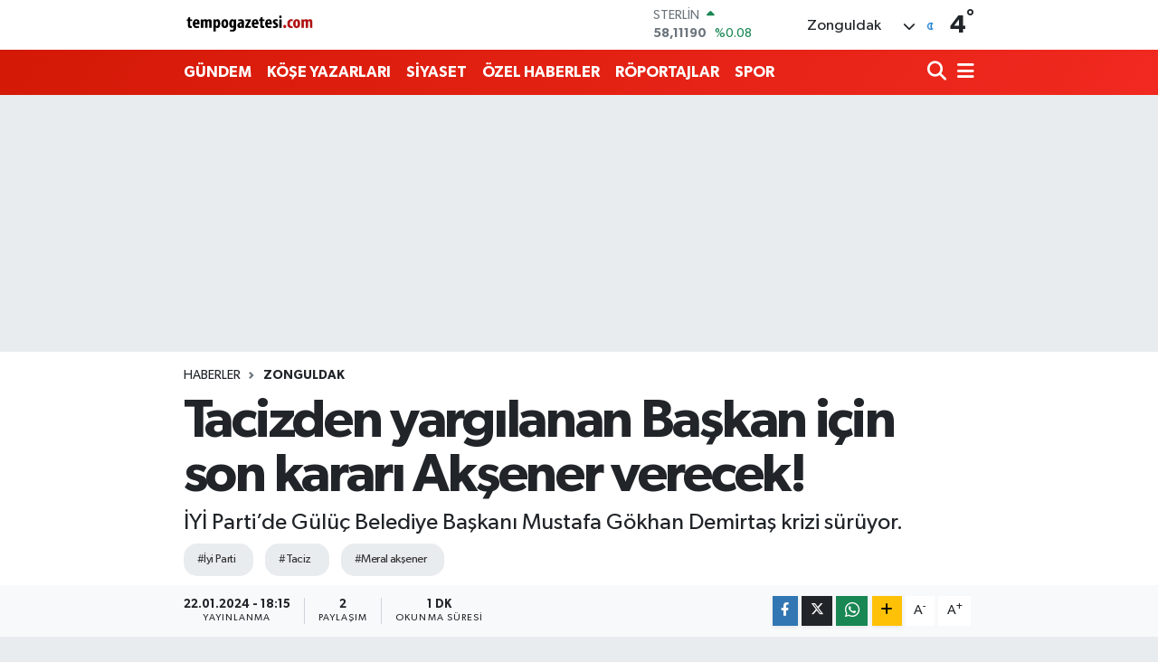

--- FILE ---
content_type: text/html; charset=UTF-8
request_url: https://www.tempogazetesi.com/tacizden-yargilanan-baskan-icin-son-karari-aksener-verecek
body_size: 23396
content:
<!DOCTYPE html>
<html lang="tr" data-theme="flow">
<head>
<link rel="dns-prefetch" href="//www.tempogazetesi.com">
<link rel="dns-prefetch" href="//tempogazetesicom.teimg.com">
<link rel="dns-prefetch" href="//static.tebilisim.com">
<link rel="dns-prefetch" href="//www.googletagmanager.com">
<link rel="dns-prefetch" href="//www.facebook.com">
<link rel="dns-prefetch" href="//www.twitter.com">
<link rel="dns-prefetch" href="//www.instagram.com">
<link rel="dns-prefetch" href="//www.youtube.com">
<link rel="dns-prefetch" href="//www.w3.org">
<link rel="dns-prefetch" href="//x.com">
<link rel="dns-prefetch" href="//api.whatsapp.com">
<link rel="dns-prefetch" href="//www.linkedin.com">
<link rel="dns-prefetch" href="//pinterest.com">
<link rel="dns-prefetch" href="//t.me">
<link rel="dns-prefetch" href="//facebook.com">
<link rel="dns-prefetch" href="//www.pinterest.com">
<link rel="dns-prefetch" href="//tebilisim.com">
<link rel="dns-prefetch" href="//twitter.com">
<link rel="dns-prefetch" href="//www.google.com">

    <meta charset="utf-8">
<title>Tacizden yargılanan Başkan için son kararı Akşener verecek! - Tempo Gazetesi - Zonguldak ve İlçeleri Son Dakika Haberleri</title>
<meta name="description" content="İYİ Parti’de Gülüç Belediye Başkanı Mustafa Gökhan Demirtaş krizi sürüyor.">
<meta name="keywords" content="İyi Parti, taciz, meral akşener">
<link rel="canonical" href="https://www.tempogazetesi.com/tacizden-yargilanan-baskan-icin-son-karari-aksener-verecek">
<meta name="viewport" content="width=device-width,initial-scale=1">
<meta name="X-UA-Compatible" content="IE=edge">
<meta name="robots" content="max-image-preview:large">
<meta name="theme-color" content="#d41906">
<meta name="title" content="Tacizden yargılanan Başkan için son kararı Akşener verecek!">
<meta name="articleSection" content="news">
<meta name="datePublished" content="2024-01-22T18:15:00+03:00">
<meta name="dateModified" content="2024-01-22T18:15:00+03:00">
<meta name="articleAuthor" content="Haber Merkezi">
<meta name="author" content="Haber Merkezi">
<link rel="amphtml" href="https://www.tempogazetesi.com/tacizden-yargilanan-baskan-icin-son-karari-aksener-verecek/amp">
<meta property="og:site_name" content="Tempo Gazetesi - Zonguldak ve İlçeleri Son Dakika Haberleri">
<meta property="og:title" content="Tacizden yargılanan Başkan için son kararı Akşener verecek!">
<meta property="og:description" content="İYİ Parti’de Gülüç Belediye Başkanı Mustafa Gökhan Demirtaş krizi sürüyor.">
<meta property="og:url" content="https://www.tempogazetesi.com/tacizden-yargilanan-baskan-icin-son-karari-aksener-verecek">
<meta property="og:image" content="https://tempogazetesicom.teimg.com/crop/1280x720/tempogazetesi-com/uploads/2024/01/haberler/tacizziyipartititi.jpg">
<meta property="og:image:width" content="1280">
<meta property="og:image:height" content="720">
<meta property="og:image:alt" content="Tacizden yargılanan Başkan için son kararı Akşener verecek!">
<meta property="og:article:published_time" content="2024-01-22T18:15:00+03:00">
<meta property="og:article:modified_time" content="2024-01-22T18:15:00+03:00">
<meta property="og:type" content="article">
<meta name="twitter:card" content="summary_large_image">
<meta name="twitter:site" content="@Tempogazetesi">
<meta name="twitter:title" content="Tacizden yargılanan Başkan için son kararı Akşener verecek!">
<meta name="twitter:description" content="İYİ Parti’de Gülüç Belediye Başkanı Mustafa Gökhan Demirtaş krizi sürüyor.">
<meta name="twitter:image" content="https://tempogazetesicom.teimg.com/crop/1280x720/tempogazetesi-com/uploads/2024/01/haberler/tacizziyipartititi.jpg">
<meta name="twitter:url" content="https://www.tempogazetesi.com/tacizden-yargilanan-baskan-icin-son-karari-aksener-verecek">
<link rel="manifest" href="https://www.tempogazetesi.com/manifest.json?v=6.6.4" />
<link rel="preload" href="https://static.tebilisim.com/flow/assets/css/font-awesome/fa-solid-900.woff2" as="font" type="font/woff2" crossorigin />
<link rel="preload" href="https://static.tebilisim.com/flow/assets/css/font-awesome/fa-brands-400.woff2" as="font" type="font/woff2" crossorigin />
<link rel="preload" href="https://static.tebilisim.com/flow/assets/css/weather-icons/font/weathericons-regular-webfont.woff2" as="font" type="font/woff2" crossorigin />
<link rel="preload" href="https://static.tebilisim.com/flow/vendor/te/fonts/gibson/Gibson-Bold.woff2" as="font" type="font/woff2" crossorigin />
<link rel="preload" href="https://static.tebilisim.com/flow/vendor/te/fonts/gibson/Gibson-BoldItalic.woff2" as="font" type="font/woff2" crossorigin />
<link rel="preload" href="https://static.tebilisim.com/flow/vendor/te/fonts/gibson/Gibson-Italic.woff2" as="font" type="font/woff2" crossorigin />
<link rel="preload" href="https://static.tebilisim.com/flow/vendor/te/fonts/gibson/Gibson-Light.woff2" as="font" type="font/woff2" crossorigin />
<link rel="preload" href="https://static.tebilisim.com/flow/vendor/te/fonts/gibson/Gibson-LightItalic.woff2" as="font" type="font/woff2" crossorigin />
<link rel="preload" href="https://static.tebilisim.com/flow/vendor/te/fonts/gibson/Gibson-SemiBold.woff2" as="font" type="font/woff2" crossorigin />
<link rel="preload" href="https://static.tebilisim.com/flow/vendor/te/fonts/gibson/Gibson-SemiBoldItalic.woff2" as="font" type="font/woff2" crossorigin />
<link rel="preload" href="https://static.tebilisim.com/flow/vendor/te/fonts/gibson/Gibson.woff2" as="font" type="font/woff2" crossorigin />


<link rel="preload" as="style" href="https://static.tebilisim.com/flow/vendor/te/fonts/gibson.css?v=6.6.4">
<link rel="stylesheet" href="https://static.tebilisim.com/flow/vendor/te/fonts/gibson.css?v=6.6.4">

<link rel="preload" as="image" href="https://tempogazetesicom.teimg.com/crop/1280x720/tempogazetesi-com/uploads/2024/01/haberler/tacizziyipartititi.jpg">
<style>:root {
        --te-link-color: #333;
        --te-link-hover-color: #000;
        --te-font: "Gibson";
        --te-secondary-font: "Gibson";
        --te-h1-font-size: 60px;
        --te-color: #d41906;
        --te-hover-color: #f12920;
        --mm-ocd-width: 85%!important; /*  Mobil Menü Genişliği */
        --swiper-theme-color: var(--te-color)!important;
        --header-13-color: #ffc107;
    }</style><link rel="preload" as="style" href="https://static.tebilisim.com/flow/assets/vendor/bootstrap/css/bootstrap.min.css?v=6.6.4">
<link rel="stylesheet" href="https://static.tebilisim.com/flow/assets/vendor/bootstrap/css/bootstrap.min.css?v=6.6.4">
<link rel="preload" as="style" href="https://static.tebilisim.com/flow/assets/css/app6.6.4.min.css">
<link rel="stylesheet" href="https://static.tebilisim.com/flow/assets/css/app6.6.4.min.css">



<script type="application/ld+json">{"@context":"https:\/\/schema.org","@type":"WebSite","url":"https:\/\/www.tempogazetesi.com","potentialAction":{"@type":"SearchAction","target":"https:\/\/www.tempogazetesi.com\/arama?q={query}","query-input":"required name=query"}}</script>

<script type="application/ld+json">{"@context":"https:\/\/schema.org","@type":"NewsMediaOrganization","url":"https:\/\/www.tempogazetesi.com","name":"Tempo Gazetesi - Zonguldak ve \u0130l\u00e7eleri Son Dakika Haberleri","logo":"https:\/\/tempogazetesicom.teimg.com\/tempogazetesi-com\/images\/banner\/tempogazetesiyeniii_2.jpg","sameAs":["https:\/\/www.facebook.com\/tempogazetesi67","https:\/\/www.twitter.com\/Tempogazetesi","https:\/\/www.facebook.com\/tempogazetesi67","https:\/\/www.youtube.com\/@tempogazetesi6645","https:\/\/www.instagram.com\/tempogazetesi67"]}</script>

<script type="application/ld+json">{"@context":"https:\/\/schema.org","@graph":[{"@type":"SiteNavigationElement","name":"Ana Sayfa","url":"https:\/\/www.tempogazetesi.com","@id":"https:\/\/www.tempogazetesi.com"},{"@type":"SiteNavigationElement","name":"G\u00dcNDEM","url":"https:\/\/www.tempogazetesi.com\/gundem","@id":"https:\/\/www.tempogazetesi.com\/gundem"},{"@type":"SiteNavigationElement","name":"Zonguldak","url":"https:\/\/www.tempogazetesi.com\/zonguldak","@id":"https:\/\/www.tempogazetesi.com\/zonguldak"},{"@type":"SiteNavigationElement","name":"Ere\u011fli","url":"https:\/\/www.tempogazetesi.com\/eregli","@id":"https:\/\/www.tempogazetesi.com\/eregli"},{"@type":"SiteNavigationElement","name":"Alapl\u0131","url":"https:\/\/www.tempogazetesi.com\/alapli","@id":"https:\/\/www.tempogazetesi.com\/alapli"},{"@type":"SiteNavigationElement","name":"Kilimli","url":"https:\/\/www.tempogazetesi.com\/kilimli","@id":"https:\/\/www.tempogazetesi.com\/kilimli"},{"@type":"SiteNavigationElement","name":"Kozlu","url":"https:\/\/www.tempogazetesi.com\/kozlu","@id":"https:\/\/www.tempogazetesi.com\/kozlu"},{"@type":"SiteNavigationElement","name":"Devrek","url":"https:\/\/www.tempogazetesi.com\/devrek","@id":"https:\/\/www.tempogazetesi.com\/devrek"},{"@type":"SiteNavigationElement","name":"\u00c7aycuma","url":"https:\/\/www.tempogazetesi.com\/caycuma","@id":"https:\/\/www.tempogazetesi.com\/caycuma"},{"@type":"SiteNavigationElement","name":"G\u00f6k\u00e7ebey","url":"https:\/\/www.tempogazetesi.com\/gokcebey","@id":"https:\/\/www.tempogazetesi.com\/gokcebey"},{"@type":"SiteNavigationElement","name":"SPOR","url":"https:\/\/www.tempogazetesi.com\/spor","@id":"https:\/\/www.tempogazetesi.com\/spor"},{"@type":"SiteNavigationElement","name":"R\u00f6portajlar","url":"https:\/\/www.tempogazetesi.com\/roportajlar","@id":"https:\/\/www.tempogazetesi.com\/roportajlar"},{"@type":"SiteNavigationElement","name":"Siyaset","url":"https:\/\/www.tempogazetesi.com\/siyaset","@id":"https:\/\/www.tempogazetesi.com\/siyaset"},{"@type":"SiteNavigationElement","name":"\u00d6zel Haberler","url":"https:\/\/www.tempogazetesi.com\/ozel-haberler","@id":"https:\/\/www.tempogazetesi.com\/ozel-haberler"},{"@type":"SiteNavigationElement","name":"K\u00f6\u015fe Yaz\u0131lar\u0131","url":"https:\/\/www.tempogazetesi.com\/kose-yazilari","@id":"https:\/\/www.tempogazetesi.com\/kose-yazilari"},{"@type":"SiteNavigationElement","name":"MESAJ","url":"https:\/\/www.tempogazetesi.com\/mesaj","@id":"https:\/\/www.tempogazetesi.com\/mesaj"},{"@type":"SiteNavigationElement","name":"YA\u015eAM","url":"https:\/\/www.tempogazetesi.com\/yasam","@id":"https:\/\/www.tempogazetesi.com\/yasam"},{"@type":"SiteNavigationElement","name":"Gizlilik S\u00f6zle\u015fmesi","url":"https:\/\/www.tempogazetesi.com\/gizlilik-sozlesmesi","@id":"https:\/\/www.tempogazetesi.com\/gizlilik-sozlesmesi"},{"@type":"SiteNavigationElement","name":"\u0130leti\u015fim","url":"https:\/\/www.tempogazetesi.com\/iletisim","@id":"https:\/\/www.tempogazetesi.com\/iletisim"},{"@type":"SiteNavigationElement","name":"Yazarlar","url":"https:\/\/www.tempogazetesi.com\/yazarlar","@id":"https:\/\/www.tempogazetesi.com\/yazarlar"},{"@type":"SiteNavigationElement","name":"Foto Galeri","url":"https:\/\/www.tempogazetesi.com\/foto-galeri","@id":"https:\/\/www.tempogazetesi.com\/foto-galeri"},{"@type":"SiteNavigationElement","name":"Video Galeri","url":"https:\/\/www.tempogazetesi.com\/video","@id":"https:\/\/www.tempogazetesi.com\/video"},{"@type":"SiteNavigationElement","name":"Biyografiler","url":"https:\/\/www.tempogazetesi.com\/biyografi","@id":"https:\/\/www.tempogazetesi.com\/biyografi"},{"@type":"SiteNavigationElement","name":"Firma Rehberi","url":"https:\/\/www.tempogazetesi.com\/rehber","@id":"https:\/\/www.tempogazetesi.com\/rehber"},{"@type":"SiteNavigationElement","name":"Seri \u0130lanlar","url":"https:\/\/www.tempogazetesi.com\/ilan","@id":"https:\/\/www.tempogazetesi.com\/ilan"},{"@type":"SiteNavigationElement","name":"Vefatlar","url":"https:\/\/www.tempogazetesi.com\/vefat","@id":"https:\/\/www.tempogazetesi.com\/vefat"},{"@type":"SiteNavigationElement","name":"R\u00f6portajlar","url":"https:\/\/www.tempogazetesi.com\/roportaj","@id":"https:\/\/www.tempogazetesi.com\/roportaj"},{"@type":"SiteNavigationElement","name":"Anketler","url":"https:\/\/www.tempogazetesi.com\/anketler","@id":"https:\/\/www.tempogazetesi.com\/anketler"},{"@type":"SiteNavigationElement","name":"Merkez Bug\u00fcn, Yar\u0131n ve 1 Haftal\u0131k Hava Durumu Tahmini","url":"https:\/\/www.tempogazetesi.com\/merkez-hava-durumu","@id":"https:\/\/www.tempogazetesi.com\/merkez-hava-durumu"},{"@type":"SiteNavigationElement","name":"Merkez Namaz Vakitleri","url":"https:\/\/www.tempogazetesi.com\/merkez-namaz-vakitleri","@id":"https:\/\/www.tempogazetesi.com\/merkez-namaz-vakitleri"},{"@type":"SiteNavigationElement","name":"Puan Durumu ve Fikst\u00fcr","url":"https:\/\/www.tempogazetesi.com\/futbol\/super-lig-puan-durumu-ve-fikstur","@id":"https:\/\/www.tempogazetesi.com\/futbol\/super-lig-puan-durumu-ve-fikstur"}]}</script>

<script type="application/ld+json">{"@context":"https:\/\/schema.org","@type":"BreadcrumbList","itemListElement":[{"@type":"ListItem","position":1,"item":{"@type":"Thing","@id":"https:\/\/www.tempogazetesi.com","name":"Haberler"}},{"@type":"ListItem","position":2,"item":{"@type":"Thing","@id":"https:\/\/www.tempogazetesi.com\/zonguldak","name":"Zonguldak"}},{"@type":"ListItem","position":3,"item":{"@type":"Thing","@id":"https:\/\/www.tempogazetesi.com\/tacizden-yargilanan-baskan-icin-son-karari-aksener-verecek","name":"Tacizden yarg\u0131lanan Ba\u015fkan i\u00e7in son karar\u0131 Ak\u015fener verecek!"}}]}</script>
<script type="application/ld+json">{"@context":"https:\/\/schema.org","@type":"NewsArticle","headline":"Tacizden yarg\u0131lanan Ba\u015fkan i\u00e7in son karar\u0131 Ak\u015fener verecek!","articleSection":"Zonguldak","dateCreated":"2024-01-22T18:15:00+03:00","datePublished":"2024-01-22T18:15:00+03:00","dateModified":"2024-01-22T18:15:00+03:00","wordCount":272,"genre":"news","mainEntityOfPage":{"@type":"WebPage","@id":"https:\/\/www.tempogazetesi.com\/tacizden-yargilanan-baskan-icin-son-karari-aksener-verecek"},"articleBody":"\u0130Y\u0130 Parti yerel Y\u00f6netimler Ba\u015fkan\u0131 Burak Akburak ve \u0130Y\u0130 Parti Kad\u0131n Politikalar\u0131 B\u00f6lge Sorumlusu Dr. Evrim Balbalo\u011flu\u2019nun taciz iddialar\u0131na ra\u011fmen G\u00fcl\u00fc\u00e7 Belediye Ba\u015fkan Aday\u0131 olarak transfer ettikleri G\u00f6khan Mustafa Demirta\u015f, krizi Genel Ba\u015fkan Meral Ak\u015fener\u2019e ta\u015f\u0131n\u0131yor\r\n\r\n\u0130Y\u0130 Parti Genel Ba\u015fkan Yard\u0131mc\u0131s\u0131 Ay\u015fe Sucu, Genel Merkez&nbsp;Te\u015fkilat Ba\u015fkan Yard\u0131mc\u0131s\u0131 Ersin Beyaz ve B\u00f6lge Koordinat\u00f6r\u00fc Adnan Sinan \u00c7ak\u0131ro\u011flu Cuma g\u00fcn\u00fc Zonguldak\u2019a gelerek \u0130l Ba\u015fkan\u0131 Erdal G\u00fclay, Merkez \u0130l\u00e7e Ba\u015fkan\u0131 Candemir Organ ve t\u00fcm \u0130l\u00e7e Ba\u015fkanlar\u0131 ile parti binas\u0131nda toplant\u0131 d\u00fczenledi.\r\n\r\nZaman zaman tansiyonun y\u00fckseldi\u011fi toplant\u0131da ma\u011fdur olan kad\u0131nlar\u0131n dava dosyas\u0131na ili\u015fkin verdi\u011fi deliller de ele al\u0131nd\u0131.\r\n\r\nErdal G\u00fclay, kar\u015f\u0131 \u00e7\u0131kt\u0131!\r\n\r\n4 Genel Merkez Y\u00f6neticisine \u0130Y\u0130 Parti \u0130l Ba\u015fkan\u0131 Erdal G\u00fclay\u2019\u0131n Antalya\u2019da yap\u0131lan toplant\u0131 \u00e7\u0131k\u0131\u015f\u0131nda ya\u015fananlar\u0131n\u0131 anlatt\u0131\u011f\u0131, G\u00f6khan Demirta\u015f\u2019\u0131n elini kald\u0131rmak zorunda kald\u0131\u011f\u0131n\u0131 ancak kuvvetli delillerle tacizden yarg\u0131lanan G\u00f6khan Demirta\u015f\u2019a kar\u015f\u0131 oldu\u011funu s\u00f6yledi\u011fi ileri s\u00fcr\u00fcld\u00fc.\r\n\r\n5 Ba\u015fkan, adayl\u0131\u011fa itiraz etti!\r\n\r\nYap\u0131lan toplant\u0131da \u0130l Ba\u015fkan\u0131 Erdal G\u00fclay, Merkez \u0130l\u00e7e Ba\u015fkan\u0131 Candemir Ongan ile birlikte Kozlu, Devrek, Kilimli ve G\u00f6k\u00e7ebey \u0130l\u00e7e Ba\u015fkanlar\u0131n\u0131n G\u00f6khan Demirta\u015f\u2019\u0131n adayl\u0131\u011f\u0131na kar\u015f\u0131 \u00e7\u0131kt\u0131\u011f\u0131, Alapl\u0131, Ere\u011fli ve \u00c7aycuma \u0130l\u00e7e Ba\u015fkanlar\u0131n\u0131n ise Genel Merkezin verece\u011fi karara ba\u011fl\u0131 kalacaklar\u0131n\u0131 s\u00f6ylediler.","description":"\u0130Y\u0130 Parti\u2019de G\u00fcl\u00fc\u00e7 Belediye Ba\u015fkan\u0131 Mustafa G\u00f6khan Demirta\u015f krizi s\u00fcr\u00fcyor.","inLanguage":"tr-TR","keywords":["\u0130yi Parti","taciz","meral ak\u015fener"],"image":{"@type":"ImageObject","url":"https:\/\/tempogazetesicom.teimg.com\/crop\/1280x720\/tempogazetesi-com\/uploads\/2024\/01\/haberler\/tacizziyipartititi.jpg","width":"1280","height":"720","caption":"Tacizden yarg\u0131lanan Ba\u015fkan i\u00e7in son karar\u0131 Ak\u015fener verecek!"},"publishingPrinciples":"https:\/\/www.tempogazetesi.com\/gizlilik-sozlesmesi","isFamilyFriendly":"http:\/\/schema.org\/True","isAccessibleForFree":"http:\/\/schema.org\/True","publisher":{"@type":"Organization","name":"Tempo Gazetesi - Zonguldak ve \u0130l\u00e7eleri Son Dakika Haberleri","image":"https:\/\/tempogazetesicom.teimg.com\/tempogazetesi-com\/images\/banner\/tempogazetesiyeniii_2.jpg","logo":{"@type":"ImageObject","url":"https:\/\/tempogazetesicom.teimg.com\/tempogazetesi-com\/images\/banner\/tempogazetesiyeniii_2.jpg","width":"640","height":"375"}},"author":{"@type":"Person","name":"Haber Merkezi","honorificPrefix":"","jobTitle":"","url":null}}</script>





<style>
.mega-menu {z-index: 9999 !important;}
@media screen and (min-width: 1620px) {
    .container {width: 1280px!important; max-width: 1280px!important;}
    #ad_36 {margin-right: 15px !important;}
    #ad_9 {margin-left: 15px !important;}
}

@media screen and (min-width: 1325px) and (max-width: 1620px) {
    .container {width: 1100px!important; max-width: 1100px!important;}
    #ad_36 {margin-right: 100px !important;}
    #ad_9 {margin-left: 100px !important;}
}
@media screen and (min-width: 1295px) and (max-width: 1325px) {
    .container {width: 990px!important; max-width: 990px!important;}
    #ad_36 {margin-right: 165px !important;}
    #ad_9 {margin-left: 165px !important;}
}
@media screen and (min-width: 1200px) and (max-width: 1295px) {
    .container {width: 900px!important; max-width: 900px!important;}
    #ad_36 {margin-right: 210px !important;}
    #ad_9 {margin-left: 210px !important;}

}
</style>



<script async data-cfasync="false"
	src="https://www.googletagmanager.com/gtag/js?id=G-NVDRLZGMV9"></script>
<script data-cfasync="false">
	window.dataLayer = window.dataLayer || [];
	  function gtag(){dataLayer.push(arguments);}
	  gtag('js', new Date());
	  gtag('config', 'G-NVDRLZGMV9');
</script>




</head>




<body class="d-flex flex-column min-vh-100">

    
    

    <header class="header-1">
    <nav class="top-header navbar navbar-expand-lg navbar-light shadow-sm bg-white py-1">
        <div class="container">
                            <a class="navbar-brand me-0" href="/" title="Tempo Gazetesi - Zonguldak ve İlçeleri Son Dakika Haberleri">
                <img src="https://tempogazetesicom.teimg.com/tempogazetesi-com/images/banner/tempogazetesiyeniii_2.jpg" alt="Tempo Gazetesi - Zonguldak ve İlçeleri Son Dakika Haberleri" width="150" height="40" class="light-mode img-fluid flow-logo">
<img src="https://tempogazetesicom.teimg.com/tempogazetesi-com/images/banner/tempogazetesiyeniii_2.jpg" alt="Tempo Gazetesi - Zonguldak ve İlçeleri Son Dakika Haberleri" width="150" height="40" class="dark-mode img-fluid flow-logo d-none">

            </a>
                                    <div class="header-widgets d-lg-flex justify-content-end align-items-center d-none">
                <div class="position-relative overflow-hidden" style="height: 40px;">
                    <!-- PİYASALAR -->
        <div class="newsticker mini">
        <ul class="newsticker__h4 list-unstyled text-secondary" data-header="1">
            <li class="newsticker__item col dolar">
                <div>DOLAR <span class="text-success"><i class="fa fa-caret-up ms-1"></i></span> </div>
                <div class="fw-bold mb-0 d-inline-block">43,03390</div>
                <span class="d-inline-block ms-2 text-success">%0.15</span>
            </li>
            <li class="newsticker__item col euro">
                <div>EURO <span class="text-success"><i class="fa fa-caret-up ms-1"></i></span> </div>
                <div class="fw-bold mb-0 d-inline-block">50,72100</div><span
                    class="d-inline-block ms-2 text-success">%0.14</span>
            </li>
            <li class="newsticker__item col sterlin">
                <div>STERLİN <span class="text-success"><i class="fa fa-caret-up ms-1"></i></span> </div>
                <div class="fw-bold mb-0 d-inline-block">58,11190</div><span
                    class="d-inline-block ms-2 text-success">%0.08</span>
            </li>
            <li class="newsticker__item col altin">
                <div>G.ALTIN <span class="text-success"><i class="fa fa-caret-up ms-1"></i></span> </div>
                <div class="fw-bold mb-0 d-inline-block">6049,29000</div>
                <span class="d-inline-block ms-2 text-success">%1.39</span>
            </li>
            <li class="newsticker__item col bist">
                <div>BİST100 <span class="text-success"><i class="fa fa-caret-minus ms-1"></i></span> </div>
                <div class="fw-bold mb-0 d-inline-block">11.262,00</div>
                <span class="d-inline-block ms-2 text-success">%0</span>
            </li>
            <li class="newsticker__item col btc">
                <div>BITCOIN <span class="text-success"><i class="fa fa-caret-up ms-1"></i></span> </div>
                <div class="fw-bold mb-0 d-inline-block">88.940,15</div>
                <span class="d-inline-block ms-2 text-success">%1.4</span>
            </li>
        </ul>
    </div>
    

                </div>
                <div class="weather-top d-none d-lg-flex justify-content-between align-items-center ms-4 weather-widget mini">
                    <!-- HAVA DURUMU -->

<input type="hidden" name="widget_setting_weathercity" value="41.45139000,31.79305000" />

            <div class="weather mx-1">
            <div class="custom-selectbox " onclick="toggleDropdown(this)" style="width: 120px">
    <div class="d-flex justify-content-between align-items-center">
        <span style="">Zonguldak</span>
        <i class="fas fa-chevron-down" style="font-size: 14px"></i>
    </div>
    <ul class="bg-white text-dark overflow-widget" style="min-height: 100px; max-height: 300px">
                        <li>
            <a href="https://www.tempogazetesi.com/zonguldak-alapli-hava-durumu" title="Alaplı Hava Durumu" class="text-dark">
                Alaplı
            </a>
        </li>
                        <li>
            <a href="https://www.tempogazetesi.com/zonguldak-caycuma-hava-durumu" title="Çaycuma Hava Durumu" class="text-dark">
                Çaycuma
            </a>
        </li>
                        <li>
            <a href="https://www.tempogazetesi.com/zonguldak-devrek-hava-durumu" title="Devrek Hava Durumu" class="text-dark">
                Devrek
            </a>
        </li>
                        <li>
            <a href="https://www.tempogazetesi.com/zonguldak-eregli-hava-durumu" title="Ereğli Hava Durumu" class="text-dark">
                Ereğli
            </a>
        </li>
                        <li>
            <a href="https://www.tempogazetesi.com/zonguldak-gokcebey-hava-durumu" title="Gökçebey Hava Durumu" class="text-dark">
                Gökçebey
            </a>
        </li>
                        <li>
            <a href="https://www.tempogazetesi.com/zonguldak-kilimli-hava-durumu" title="Kilimli Hava Durumu" class="text-dark">
                Kilimli
            </a>
        </li>
                        <li>
            <a href="https://www.tempogazetesi.com/zonguldak-kozlu-hava-durumu" title="Kozlu Hava Durumu" class="text-dark">
                Kozlu
            </a>
        </li>
                        <li>
            <a href="https://www.tempogazetesi.com/zonguldak-hava-durumu" title="Zonguldak Hava Durumu" class="text-dark">
                Zonguldak
            </a>
        </li>
            </ul>
</div>

        </div>
        <div>
            <img src="//cdn.weatherapi.com/weather/64x64/night/113.png" class="condition" width="26" height="26" alt="4" />
        </div>
        <div class="weather-degree h3 mb-0 lead ms-2" data-header="1">
            <span class="degree">4</span><sup>°</sup>
        </div>
    
<div data-location='{"city":"TUXX0014"}' class="d-none"></div>


                </div>
            </div>
                        <ul class="nav d-lg-none px-2">
                
                <li class="nav-item"><a href="/arama" class="me-2" title="Ara"><i class="fa fa-search fa-lg"></i></a></li>
                <li class="nav-item"><a href="#menu" title="Ana Menü"><i class="fa fa-bars fa-lg"></i></a></li>
            </ul>
        </div>
    </nav>
    <div class="main-menu navbar navbar-expand-lg d-none d-lg-block bg-gradient-te py-1">
        <div class="container">
            <ul  class="nav fw-semibold">
        <li class="nav-item   ">
        <a href="/gundem" class="nav-link text-white" target="_self" title="GÜNDEM">GÜNDEM</a>
        
    </li>
        <li class="nav-item   ">
        <a href="/kose-yazilari" class="nav-link text-white" target="_self" title="KÖŞE YAZARLARI">KÖŞE YAZARLARI</a>
        
    </li>
        <li class="nav-item   ">
        <a href="/siyaset" class="nav-link text-white" target="_self" title="SİYASET">SİYASET</a>
        
    </li>
        <li class="nav-item   ">
        <a href="/ozel-haberler" class="nav-link text-white" target="_self" title="ÖZEL HABERLER">ÖZEL HABERLER</a>
        
    </li>
        <li class="nav-item   ">
        <a href="/roportajlar" class="nav-link text-white" target="_self" title="RÖPORTAJLAR">RÖPORTAJLAR</a>
        
    </li>
        <li class="nav-item   ">
        <a href="/spor" class="nav-link text-white" target="_self" title="SPOR">SPOR</a>
        
    </li>
    </ul>

            <ul class="navigation-menu nav d-flex align-items-center">

                <li class="nav-item">
                    <a href="/arama" class="nav-link pe-1 text-white" title="Ara">
                        <i class="fa fa-search fa-lg"></i>
                    </a>
                </li>

                

                <li class="nav-item dropdown position-static">
                    <a class="nav-link pe-0 text-white" data-bs-toggle="dropdown" href="#" aria-haspopup="true" aria-expanded="false" title="Ana Menü">
                        <i class="fa fa-bars fa-lg"></i>
                    </a>
                    <div class="mega-menu dropdown-menu dropdown-menu-end text-capitalize shadow-lg border-0 rounded-0">

    <div class="row g-3 small p-3">

                <div class="col">
            <div class="extra-sections bg-light p-3 border">
                <a href="https://www.tempogazetesi.com/zonguldak-nobetci-eczaneler" title="Zonguldak Nöbetçi Eczaneler" class="d-block border-bottom pb-2 mb-2" target="_self"><i class="fa-solid fa-capsules me-2"></i>Zonguldak Nöbetçi Eczaneler</a>
<a href="https://www.tempogazetesi.com/zonguldak-hava-durumu" title="Zonguldak Hava Durumu" class="d-block border-bottom pb-2 mb-2" target="_self"><i class="fa-solid fa-cloud-sun me-2"></i>Zonguldak Hava Durumu</a>
<a href="https://www.tempogazetesi.com/zonguldak-namaz-vakitleri" title="Zonguldak Namaz Vakitleri" class="d-block border-bottom pb-2 mb-2" target="_self"><i class="fa-solid fa-mosque me-2"></i>Zonguldak Namaz Vakitleri</a>
<a href="https://www.tempogazetesi.com/zonguldak-trafik-durumu" title="Zonguldak Trafik Yoğunluk Haritası" class="d-block border-bottom pb-2 mb-2" target="_self"><i class="fa-solid fa-car me-2"></i>Zonguldak Trafik Yoğunluk Haritası</a>
<a href="https://www.tempogazetesi.com/futbol/super-lig-puan-durumu-ve-fikstur" title="Süper Lig Puan Durumu ve Fikstür" class="d-block border-bottom pb-2 mb-2" target="_self"><i class="fa-solid fa-chart-bar me-2"></i>Süper Lig Puan Durumu ve Fikstür</a>
<a href="https://www.tempogazetesi.com/tum-mansetler" title="Tüm Manşetler" class="d-block border-bottom pb-2 mb-2" target="_self"><i class="fa-solid fa-newspaper me-2"></i>Tüm Manşetler</a>
<a href="https://www.tempogazetesi.com/sondakika-haberleri" title="Son Dakika Haberleri" class="d-block border-bottom pb-2 mb-2" target="_self"><i class="fa-solid fa-bell me-2"></i>Son Dakika Haberleri</a>

            </div>
        </div>
        
        <div class="col">
        <a href="/zonguldak" class="d-block border-bottom  pb-2 mb-2" target="_self" title="Zonguldak">Zonguldak</a>
            <a href="/eregli" class="d-block border-bottom  pb-2 mb-2" target="_self" title="Ereğli">Ereğli</a>
            <a href="/alapli" class="d-block border-bottom  pb-2 mb-2" target="_self" title="Alaplı">Alaplı</a>
            <a href="/kilimli" class="d-block border-bottom  pb-2 mb-2" target="_self" title="Kilimli">Kilimli</a>
            <a href="/kozlu" class="d-block border-bottom  pb-2 mb-2" target="_self" title="Kozlu">Kozlu</a>
            <a href="/devrek" class="d-block border-bottom  pb-2 mb-2" target="_self" title="Devrek">Devrek</a>
            <a href="/caycuma" class="d-block  pb-2 mb-2" target="_self" title="Çaycuma">Çaycuma</a>
        </div><div class="col">
            <a href="/gokcebey" class="d-block border-bottom  pb-2 mb-2" target="_self" title="Gökçebey">Gökçebey</a>
            <a href="/mesaj" class="d-block border-bottom  pb-2 mb-2" target="_self" title="MESAJ">MESAJ</a>
            <a href="/yasam" class="d-block border-bottom  pb-2 mb-2" target="_self" title="YAŞAM">YAŞAM</a>
        </div>


    </div>

    <div class="p-3 bg-light">
                <a class="me-3"
            href="https://www.facebook.com/tempogazetesi67" target="_blank" rel="nofollow noreferrer noopener"><i class="fab fa-facebook me-2 text-navy"></i> Facebook</a>
                        <a class="me-3"
            href="https://www.twitter.com/Tempogazetesi" target="_blank" rel="nofollow noreferrer noopener"><i class="fab fa-x-twitter "></i> Twitter</a>
                        <a class="me-3"
            href="https://www.instagram.com/tempogazetesi67" target="_blank" rel="nofollow noreferrer noopener"><i class="fab fa-instagram me-2 text-magenta"></i> Instagram</a>
                        <a class="me-3"
            href="https://www.facebook.com/tempogazetesi67" target="_blank" rel="nofollow noreferrer noopener"><i class="fab fa-linkedin me-2 text-navy"></i> Linkedin</a>
                        <a class="me-3"
            href="https://www.youtube.com/@tempogazetesi6645" target="_blank" rel="nofollow noreferrer noopener"><i class="fab fa-youtube me-2 text-danger"></i> Youtube</a>
                                                    </div>

    <div class="mega-menu-footer p-2 bg-te-color">
        <a class="dropdown-item text-white" href="/kunye" title="Künye"><i class="fa fa-id-card me-2"></i> Künye</a>
        <a class="dropdown-item text-white" href="/iletisim" title="İletişim"><i class="fa fa-envelope me-2"></i> İletişim</a>
        <a class="dropdown-item text-white" href="/rss-baglantilari" title="RSS Bağlantıları"><i class="fa fa-rss me-2"></i> RSS Bağlantıları</a>
        <a class="dropdown-item text-white" href="/member/login" title="Üyelik Girişi"><i class="fa fa-user me-2"></i> Üyelik Girişi</a>
    </div>


</div>

                </li>

            </ul>
        </div>
    </div>
    <ul  class="mobile-categories d-lg-none list-inline bg-white">
        <li class="list-inline-item">
        <a href="/gundem" class="text-dark" target="_self" title="GÜNDEM">
                GÜNDEM
        </a>
    </li>
        <li class="list-inline-item">
        <a href="/kose-yazilari" class="text-dark" target="_self" title="KÖŞE YAZARLARI">
                KÖŞE YAZARLARI
        </a>
    </li>
        <li class="list-inline-item">
        <a href="/siyaset" class="text-dark" target="_self" title="SİYASET">
                SİYASET
        </a>
    </li>
        <li class="list-inline-item">
        <a href="/ozel-haberler" class="text-dark" target="_self" title="ÖZEL HABERLER">
                ÖZEL HABERLER
        </a>
    </li>
        <li class="list-inline-item">
        <a href="/roportajlar" class="text-dark" target="_self" title="RÖPORTAJLAR">
                RÖPORTAJLAR
        </a>
    </li>
        <li class="list-inline-item">
        <a href="/spor" class="text-dark" target="_self" title="SPOR">
                SPOR
        </a>
    </li>
    </ul>

</header>






<main class="single overflow-hidden" style="min-height: 300px">

            
    
    <div class="infinite" data-show-advert="1">

    <div id="ad_150" data-channel="150" data-advert="temedya" data-rotation="120" class="d-none d-sm-flex flex-column align-items-center justify-content-start text-center mx-auto overflow-hidden my-3" data-affix="0" style="width: 970px;height: 250px;" data-width="970" data-height="250"></div><div id="ad_150_mobile" data-channel="150" data-advert="temedya" data-rotation="120" class="d-flex d-sm-none flex-column align-items-center justify-content-start text-center mx-auto overflow-hidden my-3" data-affix="0" style="width: 300px;height: 100px;" data-width="300" data-height="100"></div>

    <div class="infinite-item d-block" data-id="52030" data-category-id="51" data-reference="TE\Blog\Models\Post" data-json-url="/service/json/featured-infinite.json">

        

        <div class="post-header pt-3 bg-white">

    <div class="container">

        
        <nav class="meta-category d-flex justify-content-lg-start" style="--bs-breadcrumb-divider: url(&#34;data:image/svg+xml,%3Csvg xmlns='http://www.w3.org/2000/svg' width='8' height='8'%3E%3Cpath d='M2.5 0L1 1.5 3.5 4 1 6.5 2.5 8l4-4-4-4z' fill='%236c757d'/%3E%3C/svg%3E&#34;);" aria-label="breadcrumb">
        <ol class="breadcrumb mb-0">
            <li class="breadcrumb-item"><a href="https://www.tempogazetesi.com" class="breadcrumb_link" target="_self">Haberler</a></li>
            <li class="breadcrumb-item active fw-bold" aria-current="page"><a href="/zonguldak" target="_self" class="breadcrumb_link text-dark" title="Zonguldak">Zonguldak</a></li>
        </ol>
</nav>

        <h1 class="h2 fw-bold text-lg-start headline my-2" itemprop="headline">Tacizden yargılanan Başkan için son kararı Akşener verecek!</h1>
        
        <h2 class="lead text-lg-start text-dark my-2 description" itemprop="description">İYİ Parti’de Gülüç Belediye Başkanı Mustafa Gökhan Demirtaş krizi sürüyor.</h2>
        
        <div class="news-tags">
        <a href="https://www.tempogazetesi.com/haberleri/iyi-parti" title="İyi Parti" class="news-tags__link" rel="nofollow">#İyi Parti</a>
        <a href="https://www.tempogazetesi.com/haberleri/taciz" title="taciz" class="news-tags__link" rel="nofollow">#Taciz</a>
        <a href="https://www.tempogazetesi.com/haberleri/meral-aksener" title="meral akşener" class="news-tags__link" rel="nofollow">#Meral akşener</a>
    </div>

    </div>

    <div class="bg-light py-1">
        <div class="container d-flex justify-content-between align-items-center">

            <div class="meta-author">
    
    <div class="box">
    <time class="fw-bold">22.01.2024 - 18:15</time>
    <span class="info">Yayınlanma</span>
</div>

    <div class="box">
    <span class="fw-bold">2</span>
    <span class="info text-dark">Paylaşım</span>
</div>

    
    <div class="box">
    <span class="fw-bold">1 Dk</span>
    <span class="info text-dark">Okunma Süresi</span>
</div>





</div>


            <div class="share-area justify-content-end align-items-center d-none d-lg-flex">

    <div class="mobile-share-button-container mb-2 d-block d-md-none">
    <button
        class="btn btn-primary btn-sm rounded-0 shadow-sm w-100"
        onclick="handleMobileShare(event, 'Tacizden yargılanan Başkan için son kararı Akşener verecek!', 'https://www.tempogazetesi.com/tacizden-yargilanan-baskan-icin-son-karari-aksener-verecek')"
        title="Paylaş"
    >
        <i class="fas fa-share-alt me-2"></i>Paylaş
    </button>
</div>

<div class="social-buttons-new d-none d-md-flex justify-content-between">
    <a
        href="https://www.facebook.com/sharer/sharer.php?u=https%3A%2F%2Fwww.tempogazetesi.com%2Ftacizden-yargilanan-baskan-icin-son-karari-aksener-verecek"
        onclick="initiateDesktopShare(event, 'facebook')"
        class="btn btn-primary btn-sm rounded-0 shadow-sm me-1"
        title="Facebook'ta Paylaş"
        data-platform="facebook"
        data-share-url="https://www.tempogazetesi.com/tacizden-yargilanan-baskan-icin-son-karari-aksener-verecek"
        data-share-title="Tacizden yargılanan Başkan için son kararı Akşener verecek!"
        rel="noreferrer nofollow noopener external"
    >
        <i class="fab fa-facebook-f"></i>
    </a>

    <a
        href="https://x.com/intent/tweet?url=https%3A%2F%2Fwww.tempogazetesi.com%2Ftacizden-yargilanan-baskan-icin-son-karari-aksener-verecek&text=Tacizden+yarg%C4%B1lanan+Ba%C5%9Fkan+i%C3%A7in+son+karar%C4%B1+Ak%C5%9Fener+verecek%21"
        onclick="initiateDesktopShare(event, 'twitter')"
        class="btn btn-dark btn-sm rounded-0 shadow-sm me-1"
        title="X'de Paylaş"
        data-platform="twitter"
        data-share-url="https://www.tempogazetesi.com/tacizden-yargilanan-baskan-icin-son-karari-aksener-verecek"
        data-share-title="Tacizden yargılanan Başkan için son kararı Akşener verecek!"
        rel="noreferrer nofollow noopener external"
    >
        <i class="fab fa-x-twitter text-white"></i>
    </a>

    <a
        href="https://api.whatsapp.com/send?text=Tacizden+yarg%C4%B1lanan+Ba%C5%9Fkan+i%C3%A7in+son+karar%C4%B1+Ak%C5%9Fener+verecek%21+-+https%3A%2F%2Fwww.tempogazetesi.com%2Ftacizden-yargilanan-baskan-icin-son-karari-aksener-verecek"
        onclick="initiateDesktopShare(event, 'whatsapp')"
        class="btn btn-success btn-sm rounded-0 btn-whatsapp shadow-sm me-1"
        title="Whatsapp'ta Paylaş"
        data-platform="whatsapp"
        data-share-url="https://www.tempogazetesi.com/tacizden-yargilanan-baskan-icin-son-karari-aksener-verecek"
        data-share-title="Tacizden yargılanan Başkan için son kararı Akşener verecek!"
        rel="noreferrer nofollow noopener external"
    >
        <i class="fab fa-whatsapp fa-lg"></i>
    </a>

    <div class="dropdown">
        <button class="dropdownButton btn btn-sm rounded-0 btn-warning border-none shadow-sm me-1" type="button" data-bs-toggle="dropdown" name="socialDropdownButton" title="Daha Fazla">
            <i id="icon" class="fa fa-plus"></i>
        </button>

        <ul class="dropdown-menu dropdown-menu-end border-0 rounded-1 shadow">
            <li>
                <a
                    href="https://www.linkedin.com/sharing/share-offsite/?url=https%3A%2F%2Fwww.tempogazetesi.com%2Ftacizden-yargilanan-baskan-icin-son-karari-aksener-verecek"
                    class="dropdown-item"
                    onclick="initiateDesktopShare(event, 'linkedin')"
                    data-platform="linkedin"
                    data-share-url="https://www.tempogazetesi.com/tacizden-yargilanan-baskan-icin-son-karari-aksener-verecek"
                    data-share-title="Tacizden yargılanan Başkan için son kararı Akşener verecek!"
                    rel="noreferrer nofollow noopener external"
                    title="Linkedin"
                >
                    <i class="fab fa-linkedin text-primary me-2"></i>Linkedin
                </a>
            </li>
            <li>
                <a
                    href="https://pinterest.com/pin/create/button/?url=https%3A%2F%2Fwww.tempogazetesi.com%2Ftacizden-yargilanan-baskan-icin-son-karari-aksener-verecek&description=Tacizden+yarg%C4%B1lanan+Ba%C5%9Fkan+i%C3%A7in+son+karar%C4%B1+Ak%C5%9Fener+verecek%21&media="
                    class="dropdown-item"
                    onclick="initiateDesktopShare(event, 'pinterest')"
                    data-platform="pinterest"
                    data-share-url="https://www.tempogazetesi.com/tacizden-yargilanan-baskan-icin-son-karari-aksener-verecek"
                    data-share-title="Tacizden yargılanan Başkan için son kararı Akşener verecek!"
                    rel="noreferrer nofollow noopener external"
                    title="Pinterest"
                >
                    <i class="fab fa-pinterest text-danger me-2"></i>Pinterest
                </a>
            </li>
            <li>
                <a
                    href="https://t.me/share/url?url=https%3A%2F%2Fwww.tempogazetesi.com%2Ftacizden-yargilanan-baskan-icin-son-karari-aksener-verecek&text=Tacizden+yarg%C4%B1lanan+Ba%C5%9Fkan+i%C3%A7in+son+karar%C4%B1+Ak%C5%9Fener+verecek%21"
                    class="dropdown-item"
                    onclick="initiateDesktopShare(event, 'telegram')"
                    data-platform="telegram"
                    data-share-url="https://www.tempogazetesi.com/tacizden-yargilanan-baskan-icin-son-karari-aksener-verecek"
                    data-share-title="Tacizden yargılanan Başkan için son kararı Akşener verecek!"
                    rel="noreferrer nofollow noopener external"
                    title="Telegram"
                >
                    <i class="fab fa-telegram-plane text-primary me-2"></i>Telegram
                </a>
            </li>
            <li class="border-0">
                <a class="dropdown-item" href="javascript:void(0)" onclick="printContent(event)" title="Yazdır">
                    <i class="fas fa-print text-dark me-2"></i>
                    Yazdır
                </a>
            </li>
            <li class="border-0">
                <a class="dropdown-item" href="javascript:void(0)" onclick="copyURL(event, 'https://www.tempogazetesi.com/tacizden-yargilanan-baskan-icin-son-karari-aksener-verecek')" rel="noreferrer nofollow noopener external" title="Bağlantıyı Kopyala">
                    <i class="fas fa-link text-dark me-2"></i>
                    Kopyala
                </a>
            </li>
        </ul>
    </div>
</div>

<script>
    var shareableModelId = 52030;
    var shareableModelClass = 'TE\\Blog\\Models\\Post';

    function shareCount(id, model, platform, url) {
        fetch("https://www.tempogazetesi.com/sharecount", {
            method: 'POST',
            headers: {
                'Content-Type': 'application/json',
                'X-CSRF-TOKEN': document.querySelector('meta[name="csrf-token"]')?.getAttribute('content')
            },
            body: JSON.stringify({ id, model, platform, url })
        }).catch(err => console.error('Share count fetch error:', err));
    }

    function goSharePopup(url, title, width = 600, height = 400) {
        const left = (screen.width - width) / 2;
        const top = (screen.height - height) / 2;
        window.open(
            url,
            title,
            `width=${width},height=${height},left=${left},top=${top},resizable=yes,scrollbars=yes`
        );
    }

    async function handleMobileShare(event, title, url) {
        event.preventDefault();

        if (shareableModelId && shareableModelClass) {
            shareCount(shareableModelId, shareableModelClass, 'native_mobile_share', url);
        }

        const isAndroidWebView = navigator.userAgent.includes('Android') && !navigator.share;

        if (isAndroidWebView) {
            window.location.href = 'androidshare://paylas?title=' + encodeURIComponent(title) + '&url=' + encodeURIComponent(url);
            return;
        }

        if (navigator.share) {
            try {
                await navigator.share({ title: title, url: url });
            } catch (error) {
                if (error.name !== 'AbortError') {
                    console.error('Web Share API failed:', error);
                }
            }
        } else {
            alert("Bu cihaz paylaşımı desteklemiyor.");
        }
    }

    function initiateDesktopShare(event, platformOverride = null) {
        event.preventDefault();
        const anchor = event.currentTarget;
        const platform = platformOverride || anchor.dataset.platform;
        const webShareUrl = anchor.href;
        const contentUrl = anchor.dataset.shareUrl || webShareUrl;

        if (shareableModelId && shareableModelClass && platform) {
            shareCount(shareableModelId, shareableModelClass, platform, contentUrl);
        }

        goSharePopup(webShareUrl, platform ? platform.charAt(0).toUpperCase() + platform.slice(1) : "Share");
    }

    function copyURL(event, urlToCopy) {
        event.preventDefault();
        navigator.clipboard.writeText(urlToCopy).then(() => {
            alert('Bağlantı panoya kopyalandı!');
        }).catch(err => {
            console.error('Could not copy text: ', err);
            try {
                const textArea = document.createElement("textarea");
                textArea.value = urlToCopy;
                textArea.style.position = "fixed";
                document.body.appendChild(textArea);
                textArea.focus();
                textArea.select();
                document.execCommand('copy');
                document.body.removeChild(textArea);
                alert('Bağlantı panoya kopyalandı!');
            } catch (fallbackErr) {
                console.error('Fallback copy failed:', fallbackErr);
            }
        });
    }

    function printContent(event) {
        event.preventDefault();

        const triggerElement = event.currentTarget;
        const contextContainer = triggerElement.closest('.infinite-item') || document;

        const header      = contextContainer.querySelector('.post-header');
        const media       = contextContainer.querySelector('.news-section .col-lg-8 .inner, .news-section .col-lg-8 .ratio, .news-section .col-lg-8 iframe');
        const articleBody = contextContainer.querySelector('.article-text');

        if (!header && !media && !articleBody) {
            window.print();
            return;
        }

        let printHtml = '';
        
        if (header) {
            const titleEl = header.querySelector('h1');
            const descEl  = header.querySelector('.description, h2.lead');

            let cleanHeaderHtml = '<div class="printed-header">';
            if (titleEl) cleanHeaderHtml += titleEl.outerHTML;
            if (descEl)  cleanHeaderHtml += descEl.outerHTML;
            cleanHeaderHtml += '</div>';

            printHtml += cleanHeaderHtml;
        }

        if (media) {
            printHtml += media.outerHTML;
        }

        if (articleBody) {
            const articleClone = articleBody.cloneNode(true);
            articleClone.querySelectorAll('.post-flash').forEach(function (el) {
                el.parentNode.removeChild(el);
            });
            printHtml += articleClone.outerHTML;
        }
        const iframe = document.createElement('iframe');
        iframe.style.position = 'fixed';
        iframe.style.right = '0';
        iframe.style.bottom = '0';
        iframe.style.width = '0';
        iframe.style.height = '0';
        iframe.style.border = '0';
        document.body.appendChild(iframe);

        const frameWindow = iframe.contentWindow || iframe;
        const title = document.title || 'Yazdır';
        const headStyles = Array.from(document.querySelectorAll('link[rel="stylesheet"], style'))
            .map(el => el.outerHTML)
            .join('');

        iframe.onload = function () {
            try {
                frameWindow.focus();
                frameWindow.print();
            } finally {
                setTimeout(function () {
                    document.body.removeChild(iframe);
                }, 1000);
            }
        };

        const doc = frameWindow.document;
        doc.open();
        doc.write(`
            <!doctype html>
            <html lang="tr">
                <head>
<link rel="dns-prefetch" href="//www.tempogazetesi.com">
<link rel="dns-prefetch" href="//tempogazetesicom.teimg.com">
<link rel="dns-prefetch" href="//static.tebilisim.com">
<link rel="dns-prefetch" href="//www.googletagmanager.com">
<link rel="dns-prefetch" href="//www.facebook.com">
<link rel="dns-prefetch" href="//www.twitter.com">
<link rel="dns-prefetch" href="//www.instagram.com">
<link rel="dns-prefetch" href="//www.youtube.com">
<link rel="dns-prefetch" href="//www.w3.org">
<link rel="dns-prefetch" href="//x.com">
<link rel="dns-prefetch" href="//api.whatsapp.com">
<link rel="dns-prefetch" href="//www.linkedin.com">
<link rel="dns-prefetch" href="//pinterest.com">
<link rel="dns-prefetch" href="//t.me">
<link rel="dns-prefetch" href="//facebook.com">
<link rel="dns-prefetch" href="//www.pinterest.com">
<link rel="dns-prefetch" href="//tebilisim.com">
<link rel="dns-prefetch" href="//twitter.com">
<link rel="dns-prefetch" href="//www.google.com">
                    <meta charset="utf-8">
                    <title>${title}</title>
                    ${headStyles}
                    <style>
                        html, body {
                            margin: 0;
                            padding: 0;
                            background: #ffffff;
                        }
                        .printed-article {
                            margin: 0;
                            padding: 20px;
                            box-shadow: none;
                            background: #ffffff;
                        }
                    </style>
                </head>
                <body>
                    <div class="printed-article">
                        ${printHtml}
                    </div>
                </body>
            </html>
        `);
        doc.close();
    }

    var dropdownButton = document.querySelector('.dropdownButton');
    if (dropdownButton) {
        var icon = dropdownButton.querySelector('#icon');
        var parentDropdown = dropdownButton.closest('.dropdown');
        if (parentDropdown && icon) {
            parentDropdown.addEventListener('show.bs.dropdown', function () {
                icon.classList.remove('fa-plus');
                icon.classList.add('fa-minus');
            });
            parentDropdown.addEventListener('hide.bs.dropdown', function () {
                icon.classList.remove('fa-minus');
                icon.classList.add('fa-plus');
            });
        }
    }
</script>

    
        
            <a href="#" title="Metin boyutunu küçült" class="te-textDown btn btn-sm btn-white rounded-0 me-1">A<sup>-</sup></a>
            <a href="#" title="Metin boyutunu büyüt" class="te-textUp btn btn-sm btn-white rounded-0 me-1">A<sup>+</sup></a>

            
        

    
</div>



        </div>


    </div>


</div>




        <div class="container g-0 g-sm-4">

            <div class="news-section overflow-hidden mt-lg-3">
                <div class="row g-3">
                    <div class="col-lg-8">

                        <div class="inner">
    <a href="https://tempogazetesicom.teimg.com/crop/1280x720/tempogazetesi-com/uploads/2024/01/haberler/tacizziyipartititi.jpg" class="position-relative d-block" data-fancybox>
                        <div class="zoom-in-out m-3">
            <i class="fa fa-expand" style="font-size: 14px"></i>
        </div>
        <img class="img-fluid" src="https://tempogazetesicom.teimg.com/crop/1280x720/tempogazetesi-com/uploads/2024/01/haberler/tacizziyipartititi.jpg" alt="Tacizden yargılanan Başkan için son kararı Akşener verecek!" width="860" height="504" loading="eager" fetchpriority="high" decoding="async" style="width:100%; aspect-ratio: 860 / 504;" />
            </a>
</div>





                        <div class="d-flex d-lg-none justify-content-between align-items-center p-2">

    <div class="mobile-share-button-container mb-2 d-block d-md-none">
    <button
        class="btn btn-primary btn-sm rounded-0 shadow-sm w-100"
        onclick="handleMobileShare(event, 'Tacizden yargılanan Başkan için son kararı Akşener verecek!', 'https://www.tempogazetesi.com/tacizden-yargilanan-baskan-icin-son-karari-aksener-verecek')"
        title="Paylaş"
    >
        <i class="fas fa-share-alt me-2"></i>Paylaş
    </button>
</div>

<div class="social-buttons-new d-none d-md-flex justify-content-between">
    <a
        href="https://www.facebook.com/sharer/sharer.php?u=https%3A%2F%2Fwww.tempogazetesi.com%2Ftacizden-yargilanan-baskan-icin-son-karari-aksener-verecek"
        onclick="initiateDesktopShare(event, 'facebook')"
        class="btn btn-primary btn-sm rounded-0 shadow-sm me-1"
        title="Facebook'ta Paylaş"
        data-platform="facebook"
        data-share-url="https://www.tempogazetesi.com/tacizden-yargilanan-baskan-icin-son-karari-aksener-verecek"
        data-share-title="Tacizden yargılanan Başkan için son kararı Akşener verecek!"
        rel="noreferrer nofollow noopener external"
    >
        <i class="fab fa-facebook-f"></i>
    </a>

    <a
        href="https://x.com/intent/tweet?url=https%3A%2F%2Fwww.tempogazetesi.com%2Ftacizden-yargilanan-baskan-icin-son-karari-aksener-verecek&text=Tacizden+yarg%C4%B1lanan+Ba%C5%9Fkan+i%C3%A7in+son+karar%C4%B1+Ak%C5%9Fener+verecek%21"
        onclick="initiateDesktopShare(event, 'twitter')"
        class="btn btn-dark btn-sm rounded-0 shadow-sm me-1"
        title="X'de Paylaş"
        data-platform="twitter"
        data-share-url="https://www.tempogazetesi.com/tacizden-yargilanan-baskan-icin-son-karari-aksener-verecek"
        data-share-title="Tacizden yargılanan Başkan için son kararı Akşener verecek!"
        rel="noreferrer nofollow noopener external"
    >
        <i class="fab fa-x-twitter text-white"></i>
    </a>

    <a
        href="https://api.whatsapp.com/send?text=Tacizden+yarg%C4%B1lanan+Ba%C5%9Fkan+i%C3%A7in+son+karar%C4%B1+Ak%C5%9Fener+verecek%21+-+https%3A%2F%2Fwww.tempogazetesi.com%2Ftacizden-yargilanan-baskan-icin-son-karari-aksener-verecek"
        onclick="initiateDesktopShare(event, 'whatsapp')"
        class="btn btn-success btn-sm rounded-0 btn-whatsapp shadow-sm me-1"
        title="Whatsapp'ta Paylaş"
        data-platform="whatsapp"
        data-share-url="https://www.tempogazetesi.com/tacizden-yargilanan-baskan-icin-son-karari-aksener-verecek"
        data-share-title="Tacizden yargılanan Başkan için son kararı Akşener verecek!"
        rel="noreferrer nofollow noopener external"
    >
        <i class="fab fa-whatsapp fa-lg"></i>
    </a>

    <div class="dropdown">
        <button class="dropdownButton btn btn-sm rounded-0 btn-warning border-none shadow-sm me-1" type="button" data-bs-toggle="dropdown" name="socialDropdownButton" title="Daha Fazla">
            <i id="icon" class="fa fa-plus"></i>
        </button>

        <ul class="dropdown-menu dropdown-menu-end border-0 rounded-1 shadow">
            <li>
                <a
                    href="https://www.linkedin.com/sharing/share-offsite/?url=https%3A%2F%2Fwww.tempogazetesi.com%2Ftacizden-yargilanan-baskan-icin-son-karari-aksener-verecek"
                    class="dropdown-item"
                    onclick="initiateDesktopShare(event, 'linkedin')"
                    data-platform="linkedin"
                    data-share-url="https://www.tempogazetesi.com/tacizden-yargilanan-baskan-icin-son-karari-aksener-verecek"
                    data-share-title="Tacizden yargılanan Başkan için son kararı Akşener verecek!"
                    rel="noreferrer nofollow noopener external"
                    title="Linkedin"
                >
                    <i class="fab fa-linkedin text-primary me-2"></i>Linkedin
                </a>
            </li>
            <li>
                <a
                    href="https://pinterest.com/pin/create/button/?url=https%3A%2F%2Fwww.tempogazetesi.com%2Ftacizden-yargilanan-baskan-icin-son-karari-aksener-verecek&description=Tacizden+yarg%C4%B1lanan+Ba%C5%9Fkan+i%C3%A7in+son+karar%C4%B1+Ak%C5%9Fener+verecek%21&media="
                    class="dropdown-item"
                    onclick="initiateDesktopShare(event, 'pinterest')"
                    data-platform="pinterest"
                    data-share-url="https://www.tempogazetesi.com/tacizden-yargilanan-baskan-icin-son-karari-aksener-verecek"
                    data-share-title="Tacizden yargılanan Başkan için son kararı Akşener verecek!"
                    rel="noreferrer nofollow noopener external"
                    title="Pinterest"
                >
                    <i class="fab fa-pinterest text-danger me-2"></i>Pinterest
                </a>
            </li>
            <li>
                <a
                    href="https://t.me/share/url?url=https%3A%2F%2Fwww.tempogazetesi.com%2Ftacizden-yargilanan-baskan-icin-son-karari-aksener-verecek&text=Tacizden+yarg%C4%B1lanan+Ba%C5%9Fkan+i%C3%A7in+son+karar%C4%B1+Ak%C5%9Fener+verecek%21"
                    class="dropdown-item"
                    onclick="initiateDesktopShare(event, 'telegram')"
                    data-platform="telegram"
                    data-share-url="https://www.tempogazetesi.com/tacizden-yargilanan-baskan-icin-son-karari-aksener-verecek"
                    data-share-title="Tacizden yargılanan Başkan için son kararı Akşener verecek!"
                    rel="noreferrer nofollow noopener external"
                    title="Telegram"
                >
                    <i class="fab fa-telegram-plane text-primary me-2"></i>Telegram
                </a>
            </li>
            <li class="border-0">
                <a class="dropdown-item" href="javascript:void(0)" onclick="printContent(event)" title="Yazdır">
                    <i class="fas fa-print text-dark me-2"></i>
                    Yazdır
                </a>
            </li>
            <li class="border-0">
                <a class="dropdown-item" href="javascript:void(0)" onclick="copyURL(event, 'https://www.tempogazetesi.com/tacizden-yargilanan-baskan-icin-son-karari-aksener-verecek')" rel="noreferrer nofollow noopener external" title="Bağlantıyı Kopyala">
                    <i class="fas fa-link text-dark me-2"></i>
                    Kopyala
                </a>
            </li>
        </ul>
    </div>
</div>

<script>
    var shareableModelId = 52030;
    var shareableModelClass = 'TE\\Blog\\Models\\Post';

    function shareCount(id, model, platform, url) {
        fetch("https://www.tempogazetesi.com/sharecount", {
            method: 'POST',
            headers: {
                'Content-Type': 'application/json',
                'X-CSRF-TOKEN': document.querySelector('meta[name="csrf-token"]')?.getAttribute('content')
            },
            body: JSON.stringify({ id, model, platform, url })
        }).catch(err => console.error('Share count fetch error:', err));
    }

    function goSharePopup(url, title, width = 600, height = 400) {
        const left = (screen.width - width) / 2;
        const top = (screen.height - height) / 2;
        window.open(
            url,
            title,
            `width=${width},height=${height},left=${left},top=${top},resizable=yes,scrollbars=yes`
        );
    }

    async function handleMobileShare(event, title, url) {
        event.preventDefault();

        if (shareableModelId && shareableModelClass) {
            shareCount(shareableModelId, shareableModelClass, 'native_mobile_share', url);
        }

        const isAndroidWebView = navigator.userAgent.includes('Android') && !navigator.share;

        if (isAndroidWebView) {
            window.location.href = 'androidshare://paylas?title=' + encodeURIComponent(title) + '&url=' + encodeURIComponent(url);
            return;
        }

        if (navigator.share) {
            try {
                await navigator.share({ title: title, url: url });
            } catch (error) {
                if (error.name !== 'AbortError') {
                    console.error('Web Share API failed:', error);
                }
            }
        } else {
            alert("Bu cihaz paylaşımı desteklemiyor.");
        }
    }

    function initiateDesktopShare(event, platformOverride = null) {
        event.preventDefault();
        const anchor = event.currentTarget;
        const platform = platformOverride || anchor.dataset.platform;
        const webShareUrl = anchor.href;
        const contentUrl = anchor.dataset.shareUrl || webShareUrl;

        if (shareableModelId && shareableModelClass && platform) {
            shareCount(shareableModelId, shareableModelClass, platform, contentUrl);
        }

        goSharePopup(webShareUrl, platform ? platform.charAt(0).toUpperCase() + platform.slice(1) : "Share");
    }

    function copyURL(event, urlToCopy) {
        event.preventDefault();
        navigator.clipboard.writeText(urlToCopy).then(() => {
            alert('Bağlantı panoya kopyalandı!');
        }).catch(err => {
            console.error('Could not copy text: ', err);
            try {
                const textArea = document.createElement("textarea");
                textArea.value = urlToCopy;
                textArea.style.position = "fixed";
                document.body.appendChild(textArea);
                textArea.focus();
                textArea.select();
                document.execCommand('copy');
                document.body.removeChild(textArea);
                alert('Bağlantı panoya kopyalandı!');
            } catch (fallbackErr) {
                console.error('Fallback copy failed:', fallbackErr);
            }
        });
    }

    function printContent(event) {
        event.preventDefault();

        const triggerElement = event.currentTarget;
        const contextContainer = triggerElement.closest('.infinite-item') || document;

        const header      = contextContainer.querySelector('.post-header');
        const media       = contextContainer.querySelector('.news-section .col-lg-8 .inner, .news-section .col-lg-8 .ratio, .news-section .col-lg-8 iframe');
        const articleBody = contextContainer.querySelector('.article-text');

        if (!header && !media && !articleBody) {
            window.print();
            return;
        }

        let printHtml = '';
        
        if (header) {
            const titleEl = header.querySelector('h1');
            const descEl  = header.querySelector('.description, h2.lead');

            let cleanHeaderHtml = '<div class="printed-header">';
            if (titleEl) cleanHeaderHtml += titleEl.outerHTML;
            if (descEl)  cleanHeaderHtml += descEl.outerHTML;
            cleanHeaderHtml += '</div>';

            printHtml += cleanHeaderHtml;
        }

        if (media) {
            printHtml += media.outerHTML;
        }

        if (articleBody) {
            const articleClone = articleBody.cloneNode(true);
            articleClone.querySelectorAll('.post-flash').forEach(function (el) {
                el.parentNode.removeChild(el);
            });
            printHtml += articleClone.outerHTML;
        }
        const iframe = document.createElement('iframe');
        iframe.style.position = 'fixed';
        iframe.style.right = '0';
        iframe.style.bottom = '0';
        iframe.style.width = '0';
        iframe.style.height = '0';
        iframe.style.border = '0';
        document.body.appendChild(iframe);

        const frameWindow = iframe.contentWindow || iframe;
        const title = document.title || 'Yazdır';
        const headStyles = Array.from(document.querySelectorAll('link[rel="stylesheet"], style'))
            .map(el => el.outerHTML)
            .join('');

        iframe.onload = function () {
            try {
                frameWindow.focus();
                frameWindow.print();
            } finally {
                setTimeout(function () {
                    document.body.removeChild(iframe);
                }, 1000);
            }
        };

        const doc = frameWindow.document;
        doc.open();
        doc.write(`
            <!doctype html>
            <html lang="tr">
                <head>
<link rel="dns-prefetch" href="//www.tempogazetesi.com">
<link rel="dns-prefetch" href="//tempogazetesicom.teimg.com">
<link rel="dns-prefetch" href="//static.tebilisim.com">
<link rel="dns-prefetch" href="//www.googletagmanager.com">
<link rel="dns-prefetch" href="//www.facebook.com">
<link rel="dns-prefetch" href="//www.twitter.com">
<link rel="dns-prefetch" href="//www.instagram.com">
<link rel="dns-prefetch" href="//www.youtube.com">
<link rel="dns-prefetch" href="//www.w3.org">
<link rel="dns-prefetch" href="//x.com">
<link rel="dns-prefetch" href="//api.whatsapp.com">
<link rel="dns-prefetch" href="//www.linkedin.com">
<link rel="dns-prefetch" href="//pinterest.com">
<link rel="dns-prefetch" href="//t.me">
<link rel="dns-prefetch" href="//facebook.com">
<link rel="dns-prefetch" href="//www.pinterest.com">
<link rel="dns-prefetch" href="//tebilisim.com">
<link rel="dns-prefetch" href="//twitter.com">
<link rel="dns-prefetch" href="//www.google.com">
                    <meta charset="utf-8">
                    <title>${title}</title>
                    ${headStyles}
                    <style>
                        html, body {
                            margin: 0;
                            padding: 0;
                            background: #ffffff;
                        }
                        .printed-article {
                            margin: 0;
                            padding: 20px;
                            box-shadow: none;
                            background: #ffffff;
                        }
                    </style>
                </head>
                <body>
                    <div class="printed-article">
                        ${printHtml}
                    </div>
                </body>
            </html>
        `);
        doc.close();
    }

    var dropdownButton = document.querySelector('.dropdownButton');
    if (dropdownButton) {
        var icon = dropdownButton.querySelector('#icon');
        var parentDropdown = dropdownButton.closest('.dropdown');
        if (parentDropdown && icon) {
            parentDropdown.addEventListener('show.bs.dropdown', function () {
                icon.classList.remove('fa-plus');
                icon.classList.add('fa-minus');
            });
            parentDropdown.addEventListener('hide.bs.dropdown', function () {
                icon.classList.remove('fa-minus');
                icon.classList.add('fa-plus');
            });
        }
    }
</script>

    
        
        <div class="google-news share-are text-end">

            <a href="#" title="Metin boyutunu küçült" class="te-textDown btn btn-sm btn-white rounded-0 me-1">A<sup>-</sup></a>
            <a href="#" title="Metin boyutunu büyüt" class="te-textUp btn btn-sm btn-white rounded-0 me-1">A<sup>+</sup></a>

            
        </div>
        

    
</div>


                        <div class="card border-0 rounded-0 mb-3">
                            <div class="article-text container-padding" data-text-id="52030" property="articleBody">
                                
                                <p>İYİ Parti yerel Yönetimler Başkanı Burak Akburak ve İYİ Parti Kadın Politikaları Bölge Sorumlusu Dr. Evrim Balbaloğlu’nun taciz iddialarına rağmen Gülüç Belediye Başkan Adayı olarak transfer ettikleri Gökhan Mustafa Demirtaş, krizi Genel Başkan Meral Akşener’e taşınıyor</p><div class="post-flash">
        <!--<h3 class="post-flash__title">Gözden kaçırmayın</h3>-->
                <a class="d-block bg-danger text-light my-3 p-1" href="/muharrem-abaci-hayatini-kaybetti" title="Muharrem Abacı hayatını kaybetti..." target="_self">
            <div class="row g-0 align-items-center">
            <div class="col-5 col-sm-3">
                <img src="https://tempogazetesicom.teimg.com/crop/250x150/tempogazetesi-com/uploads/2026/01/haberler/muharremabaci-abaci.jpg" loading="lazy" width="860" height="504" alt="Muharrem Abacı hayatını kaybetti..." class="img-fluid">
            </div>
            <div class="col-7 col-sm-9">
                <div class="post-flash-heading p-2">
                <div class="title-3-line mb-0 mb-md-2 fw-bold lh-sm text-white">Muharrem Abacı hayatını kaybetti...</div>
                <div class="btn btn-white text-danger btn-sm fw-bold d-none d-md-inline border-0" style="background-color: #fff!important ">İçeriği Görüntüle <i class="fa fa-arrow-right ps-2"></i></div>
                </div>
            </div>
            </div>
        </a>
            </div>


<p>İYİ Parti Genel Başkan Yardımcısı Ayşe Sucu, Genel Merkez&nbsp;Teşkilat Başkan Yardımcısı Ersin Beyaz ve Bölge Koordinatörü Adnan Sinan Çakıroğlu Cuma günü Zonguldak’a gelerek İl Başkanı Erdal Gülay, Merkez İlçe Başkanı Candemir Organ ve tüm İlçe Başkanları ile parti binasında toplantı düzenledi.</p>

<p>Zaman zaman tansiyonun yükseldiği toplantıda mağdur olan kadınların dava dosyasına ilişkin verdiği deliller de ele alındı.</p>

<p><strong>Erdal Gülay, karşı çıktı!</strong></p>

<p>4 Genel Merkez Yöneticisine İYİ Parti İl Başkanı Erdal Gülay’ın Antalya’da yapılan toplantı çıkışında yaşananlarını anlattığı, Gökhan Demirtaş’ın elini kaldırmak zorunda kaldığını ancak kuvvetli delillerle tacizden yargılanan Gökhan Demirtaş’a karşı olduğunu söylediği ileri sürüldü.</p>

<p><strong>5 Başkan, adaylığa itiraz etti!</strong></p><div id="ad_121" data-channel="121" data-advert="temedya" data-rotation="120" class="mb-3 text-center"></div>
                                <div id="ad_121_mobile" data-channel="121" data-advert="temedya" data-rotation="120" class="mb-3 text-center"></div>

<p>Yapılan toplantıda İl Başkanı Erdal Gülay, Merkez İlçe Başkanı Candemir Ongan ile birlikte Kozlu, Devrek, Kilimli ve Gökçebey İlçe Başkanlarının Gökhan Demirtaş’ın adaylığına karşı çıktığı, Alaplı, Ereğli ve Çaycuma İlçe Başkanlarının ise Genel Merkezin vereceği karara bağlı kalacaklarını söylediler.</p></p><div class="article-source py-3 small ">
                </div>

                                                                
                            </div>
                        </div>

                        <div class="editors-choice my-3">
        <div class="row g-2">
                                </div>
    </div>





                        <div class="author-box my-3 p-3 bg-white">
        <div class="d-flex">
            <div class="flex-shrink-0">
                <a href="/muhabir/6/haber-merkezi" title="Haber Merkezi">
                    <img class="img-fluid rounded-circle" width="96" height="96"
                        src="[data-uri]" loading="lazy"
                        alt="Haber Merkezi">
                </a>
            </div>
            <div class="flex-grow-1 align-self-center ms-3">
                <div class="text-dark small text-uppercase">Editör Hakkında</div>
                <div class="h4"><a href="/muhabir/6/haber-merkezi" title="Haber Merkezi">Haber Merkezi</a></div>
                <div class="text-secondary small show-all-text mb-2"></div>

                <div class="social-buttons d-flex justify-content-start">
                                            <a href="/cdn-cgi/l/email-protection#e988858c9f9c939c878b889aa98e84888085c78a8684" class="btn btn-outline-dark btn-sm me-1 rounded-1" title="E-Mail" target="_blank"><i class="fa fa-envelope"></i></a>
                                                                                                                                        </div>

            </div>
        </div>
    </div>





                        <div class="related-news my-3 bg-white p-3">
    <div class="section-title d-flex mb-3 align-items-center">
        <div class="h2 lead flex-shrink-1 text-te-color m-0 text-nowrap fw-bold">Bunlar da ilginizi çekebilir</div>
        <div class="flex-grow-1 title-line ms-3"></div>
    </div>
    <div class="row g-3">
                <div class="col-6 col-lg-4">
            <a href="/valilik-acikladi-iste-yollardaki-son-durum" title="Valilik açıkladı: İşte yollardaki son durum" target="_self">
                <img class="img-fluid" src="https://tempogazetesicom.teimg.com/crop/250x150/tempogazetesi-com/uploads/2026/01/haberler/screenshot-20260102-003424-facebook.jpg" width="860" height="504" alt="Valilik açıkladı: İşte yollardaki son durum"></a>
                <h3 class="h5 mt-1">
                    <a href="/valilik-acikladi-iste-yollardaki-son-durum" title="Valilik açıkladı: İşte yollardaki son durum" target="_self">Valilik açıkladı: İşte yollardaki son durum</a>
                </h3>
            </a>
        </div>
                <div class="col-6 col-lg-4">
            <a href="/sofor-mehmet-sari-hayatini-kaybetti" title="Şoför Mehmet Sarı hayatını kaybetti..." target="_self">
                <img class="img-fluid" src="https://tempogazetesicom.teimg.com/crop/250x150/tempogazetesi-com/uploads/2026/01/haberler/mehmetsari-hyt.jpg" width="860" height="504" alt="Şoför Mehmet Sarı hayatını kaybetti..."></a>
                <h3 class="h5 mt-1">
                    <a href="/sofor-mehmet-sari-hayatini-kaybetti" title="Şoför Mehmet Sarı hayatını kaybetti..." target="_self">Şoför Mehmet Sarı hayatını kaybetti...</a>
                </h3>
            </a>
        </div>
                <div class="col-6 col-lg-4">
            <a href="/karla-mucadele-calismalarimiz-araliksiz-suruyor" title="&#039;Karla Mücadele çalışmalarımız aralıksız sürüyor&#039;" target="_self">
                <img class="img-fluid" src="https://tempogazetesicom.teimg.com/crop/250x150/tempogazetesi-com/uploads/2026/01/haberler/kar-znog-bldiediyeekip.jpg" width="860" height="504" alt="&#039;Karla Mücadele çalışmalarımız aralıksız sürüyor&#039;"></a>
                <h3 class="h5 mt-1">
                    <a href="/karla-mucadele-calismalarimiz-araliksiz-suruyor" title="&#039;Karla Mücadele çalışmalarımız aralıksız sürüyor&#039;" target="_self">&#039;Karla Mücadele çalışmalarımız aralıksız sürüyor&#039;</a>
                </h3>
            </a>
        </div>
                <div class="col-6 col-lg-4">
            <a href="/muhtar-tahsin-erdeme-isyan-etti-hani-ana-arterler-acikti-oyle-diyordunuz-yolda-kaldik" title="Muhtar, Tahsin Erdem&#039;e isyan etti: Hani ana arterler açıktı, 3 saattir kepçe bekliyoruz" target="_self">
                <img class="img-fluid" src="https://tempogazetesicom.teimg.com/crop/250x150/tempogazetesi-com/uploads/2026/01/haberler/kar-mehmetzamann.jpg" width="860" height="504" alt="Muhtar, Tahsin Erdem&#039;e isyan etti: Hani ana arterler açıktı, 3 saattir kepçe bekliyoruz"></a>
                <h3 class="h5 mt-1">
                    <a href="/muhtar-tahsin-erdeme-isyan-etti-hani-ana-arterler-acikti-oyle-diyordunuz-yolda-kaldik" title="Muhtar, Tahsin Erdem&#039;e isyan etti: Hani ana arterler açıktı, 3 saattir kepçe bekliyoruz" target="_self">Muhtar, Tahsin Erdem&#039;e isyan etti: Hani ana arterler açıktı, 3 saattir kepçe bekliyoruz</a>
                </h3>
            </a>
        </div>
                <div class="col-6 col-lg-4">
            <a href="/umke-ekipleri-devrek-te-iki-kadin-hastaya-ulasti" title="UMKE ekipleri Devrek&#039; te iki kadın hastaya ulaştı" target="_self">
                <img class="img-fluid" src="https://tempogazetesicom.teimg.com/crop/250x150/tempogazetesi-com/uploads/2026/01/haberler/umke-kadinikurtardi.jpg" width="860" height="504" alt="UMKE ekipleri Devrek&#039; te iki kadın hastaya ulaştı"></a>
                <h3 class="h5 mt-1">
                    <a href="/umke-ekipleri-devrek-te-iki-kadin-hastaya-ulasti" title="UMKE ekipleri Devrek&#039; te iki kadın hastaya ulaştı" target="_self">UMKE ekipleri Devrek&#039; te iki kadın hastaya ulaştı</a>
                </h3>
            </a>
        </div>
                <div class="col-6 col-lg-4">
            <a href="/koca-sehir-kucuk-insanlarin-vizyonsuzluguna-takildi-siyaseti-gucu-birakin-asansor-yapin" title="Koca şehir küçük insanların vizyonsuzluğuna takıldı!: Siyaseti-gücü bırakın, asansör yapın!" target="_self">
                <img class="img-fluid" src="https://tempogazetesicom.teimg.com/crop/250x150/tempogazetesi-com/uploads/2026/01/haberler/ustgecit-zngdk.jpg" width="860" height="504" alt="Koca şehir küçük insanların vizyonsuzluğuna takıldı!: Siyaseti-gücü bırakın, asansör yapın!"></a>
                <h3 class="h5 mt-1">
                    <a href="/koca-sehir-kucuk-insanlarin-vizyonsuzluguna-takildi-siyaseti-gucu-birakin-asansor-yapin" title="Koca şehir küçük insanların vizyonsuzluğuna takıldı!: Siyaseti-gücü bırakın, asansör yapın!" target="_self">Koca şehir küçük insanların vizyonsuzluğuna takıldı!: Siyaseti-gücü bırakın, asansör yapın!</a>
                </h3>
            </a>
        </div>
            </div>
</div>


                        <div id="ad_133" data-channel="133" data-advert="temedya" data-rotation="120" class="d-none d-sm-flex flex-column align-items-center justify-content-start text-center mx-auto overflow-hidden my-3" data-affix="0" style="width: 728px;height: 90px;" data-width="728" data-height="90"></div><div id="ad_133_mobile" data-channel="133" data-advert="temedya" data-rotation="120" class="d-flex d-sm-none flex-column align-items-center justify-content-start text-center mx-auto overflow-hidden my-3" data-affix="0" style="width: 300px;height: 50px;" data-width="300" data-height="50"></div>

                                                    <div id="comments" class="bg-white mb-3 p-3">

    
    <div>
        <div class="section-title d-flex mb-3 align-items-center">
            <div class="h2 lead flex-shrink-1 text-te-color m-0 text-nowrap fw-bold">Yorumlar (3)</div>
            <div class="flex-grow-1 title-line ms-3"></div>
        </div>


        <form method="POST" action="https://www.tempogazetesi.com/comments/add" accept-charset="UTF-8" id="form_52030"><input name="_token" type="hidden" value="Npvh2URTUlJMH7moe4jUCsLMfCaRX0m4e6ivF8Is">
        <div id="nova_honeypot_qAZ5Z70gjSpdafOI_wrap" style="display: none" aria-hidden="true">
        <input id="nova_honeypot_qAZ5Z70gjSpdafOI"
               name="nova_honeypot_qAZ5Z70gjSpdafOI"
               type="text"
               value=""
                              autocomplete="nope"
               tabindex="-1">
        <input name="valid_from"
               type="text"
               value="[base64]"
                              autocomplete="off"
               tabindex="-1">
    </div>
        <input name="reference_id" type="hidden" value="52030">
        <input name="reference_type" type="hidden" value="TE\Blog\Models\Post">
        <input name="parent_id" type="hidden" value="0">


        <div class="form-row">
            <div class="form-group mb-3">
                <textarea class="form-control" rows="3" placeholder="Yorumlarınızı ve düşüncelerinizi bizimle paylaşın" required name="body" cols="50"></textarea>
            </div>
            <div class="form-group mb-3">
                <input class="form-control" placeholder="Adınız soyadınız" required name="name" type="text">
            </div>


                        <div class="col-12 mb-3">
                <div class="g-recaptcha" data-sitekey="6LdIVlgpAAAAAE0l_4AFX0JLoPPJouzvD1e7sZS8" id="captcha" name="captcha"></div>
            </div>
            
            <div class="form-group mb-3">
                <button type="submit" class="btn btn-te-color add-comment" data-id="52030" data-reference="TE\Blog\Models\Post">
                    <span class="spinner-border spinner-border-sm d-none"></span>
                    Gönder
                </button>
            </div>


        </div>

        
        </form>

        <div id="comment-area" class="comment_read_52030" data-post-id="52030" data-model="TE\Blog\Models\Post" data-action="/comments/list" ></div>

        
    </div>
</div>

                        

                    </div>

                    <div class="col-lg-4">
                        <!-- SECONDARY SIDEBAR -->
                        <!-- SON DAKİKA -->
<section class="last-minute bg-red p-2 mb-3" data-widget-unique-key="son_dakika_6526">
    <div class="position-relative overflow-hidden d-flex justify-content-start" style="height: 27px;">
        <div class="flex-shrink-1">
            <a href="/sondakika-haberleri" class="text-warning d-none d-lg-inline-block text-uppercase" target="_self" title="Son Dakika">
                <h2 class="h5 mb-0 text-nowrap">Son Dakika</h2>
            </a>
        </div>
        <div class="flex-grow-1 swiper last-minute-v ms-lg-3">
            <div class="swiper-wrapper">
                                <div class="swiper-slide">
                    <a href="/valilik-acikladi-iste-yollardaki-son-durum" class="text-white text-truncate" title="Valilik açıkladı: İşte yollardaki son durum" target="_self"><span class="last-minute-time">00:36 | </span><strong>Valilik açıkladı: İşte yollardaki son durum</strong></a>
                </div>
                                <div class="swiper-slide">
                    <a href="/sofor-mehmet-sari-hayatini-kaybetti" class="text-white text-truncate" title="Şoför Mehmet Sarı hayatını kaybetti..." target="_self"><span class="last-minute-time">22:39 | </span><strong>Şoför Mehmet Sarı hayatını kaybetti...</strong></a>
                </div>
                                <div class="swiper-slide">
                    <a href="/karla-mucadele-calismalarimiz-araliksiz-suruyor" class="text-white text-truncate" title="&#039;Karla Mücadele çalışmalarımız aralıksız sürüyor&#039;" target="_self"><span class="last-minute-time">21:27 | </span><strong>&#039;Karla Mücadele çalışmalarımız aralıksız sürüyor&#039;</strong></a>
                </div>
                                <div class="swiper-slide">
                    <a href="/muhtar-tahsin-erdeme-isyan-etti-hani-ana-arterler-acikti-oyle-diyordunuz-yolda-kaldik" class="text-white text-truncate" title="Muhtar, Tahsin Erdem&#039;e isyan etti: Hani ana arterler açıktı, 3 saattir kepçe bekliyoruz" target="_self"><span class="last-minute-time">20:46 | </span><strong>Muhtar, Tahsin Erdem&#039;e isyan etti: Hani ana arterler açıktı, 3 saattir kepçe bekliyoruz</strong></a>
                </div>
                                <div class="swiper-slide">
                    <a href="/umke-ekipleri-devrek-te-iki-kadin-hastaya-ulasti" class="text-white text-truncate" title="UMKE ekipleri Devrek&#039; te iki kadın hastaya ulaştı" target="_self"><span class="last-minute-time">20:09 | </span><strong>UMKE ekipleri Devrek&#039; te iki kadın hastaya ulaştı</strong></a>
                </div>
                            </div>
        </div>
        <div class="flex-shrink-1 swiper-pagination d-none d-lg-flex position-static">
            <div class="swiper-v-prev text-white mx-3"><i class="fa fa-chevron-left"></i></div>
            <div class="swiper-v-next text-white"><i class="fa fa-chevron-right"></i></div>
        </div>
    </div>
</section>

<!-- LATEST POSTS -->
        <aside class="last-added-sidebar ajax mb-3 bg-white" data-widget-unique-key="son_haberler_6530" data-url="/service/json/latest.json" data-number-display="6">
        <div class="section-title d-flex p-3 align-items-center">
            <h2 class="lead flex-shrink-1 text-te-color m-0 fw-bold">
                <div class="loading">Yükleniyor...</div>
                <div class="title d-none">Son Haberler</div>
            </h2>
            <div class="flex-grow-1 title-line mx-3"></div>
            <div class="flex-shrink-1">
                <a href="https://www.tempogazetesi.com/sondakika-haberleri" title="Tümü" class="text-te-color"><i
                        class="fa fa-ellipsis-h fa-lg"></i></a>
            </div>
        </div>
        <div class="result overflow-widget" style="max-height: 625px">
        </div>
    </aside>
    <!-- YAZARLAR -->
<div class="authors-sidebar mb-3 px-3 pt-3 bg-te-color">
    <div class="section-title d-flex mb-3 align-items-center">
        <div class="h4 lead flex-shrink-1 text-white m-0 text-nowrap">Yazarlar</div>
        <div class="flex-grow-1 title-line-light mx-3"></div>
        <div class="flex-shrink-1"><a href="/yazarlar" title="Tümü" class="text-white"><i class="fa fa-ellipsis-h fa-lg"></i></a></div>
    </div>
        <div class="d-flex pb-3">
        <div class="flex-shrink-0">
            <a href="/seyfi-boyraz" title="Seyfi Boyraz" target="_self">
                <img src="https://tempogazetesicom.teimg.com/crop/200x200/tempogazetesi-com/images/yazarlar/WhatsApp_Image_2018-02-04_at_17.43.14.jpeg" width="80" height="80" alt="Seyfi Boyraz" loading="lazy" class="img-fluid rounded-circle">
            </a>
        </div>
        <div class="flex-grow-1 align-self-center ms-3">
            <div class="text-uppercase mb-1 small fw-bold">
                <a href="/seyfi-boyraz" title="Seyfi Boyraz" class="text-warning"
                    target="_self">Seyfi Boyraz</a>
            </div>
            <div class="title-2-line lh-sm ">
                <a href="/devlet-bakar-halil-posbiyik-yapar" title="Devlet bakar!.. Halil Posbıyık yapar!.." class="d-block text-white" target="_self">Devlet bakar!.. Halil Posbıyık yapar!..</a>
            </div>
        </div>
    </div>
        <div class="d-flex pb-3">
        <div class="flex-shrink-0">
            <a href="/buyuklere-masallar" title="Büyüklere Masallar" target="_self">
                <img src="https://tempogazetesicom.teimg.com/crop/200x200/tempogazetesi-com/images/yazarlar/d8491187-d485-4ae9-a7f8-f192c82968f0.jpg" width="80" height="80" alt="Büyüklere Masallar" loading="lazy" class="img-fluid rounded-circle">
            </a>
        </div>
        <div class="flex-grow-1 align-self-center ms-3">
            <div class="text-uppercase mb-1 small fw-bold">
                <a href="/buyuklere-masallar" title="Büyüklere Masallar" class="text-warning"
                    target="_self">Büyüklere Masallar</a>
            </div>
            <div class="title-2-line lh-sm ">
                <a href="/bir-amasra-masali" title="Bir Amasra Masalı" class="d-block text-white" target="_self">Bir Amasra Masalı</a>
            </div>
        </div>
    </div>
        <div class="d-flex pb-3">
        <div class="flex-shrink-0">
            <a href="/alev-uzunbas" title="Alev Uzunbaş" target="_self">
                <img src="https://tempogazetesicom.teimg.com/crop/200x200/tempogazetesi-com/images/yazarlar/alev.jpg" width="80" height="80" alt="Alev Uzunbaş" loading="lazy" class="img-fluid rounded-circle">
            </a>
        </div>
        <div class="flex-grow-1 align-self-center ms-3">
            <div class="text-uppercase mb-1 small fw-bold">
                <a href="/alev-uzunbas" title="Alev Uzunbaş" class="text-warning"
                    target="_self">Alev Uzunbaş</a>
            </div>
            <div class="title-2-line lh-sm ">
                <a href="/kent-kimligine-dusman-bir-el-ozcan-ulupinar-seb-i-arus-bahane-zabita-amiri" title="Kent kimliğine düşman bir el / Özcan Ulupınar- Şeb-i Arus bahane-Zabıta Amiri" class="d-block text-white" target="_self">Kent kimliğine düşman bir el / Özcan Ulupınar- Şeb-i Arus bahane-Zabıta Amiri</a>
            </div>
        </div>
    </div>
    </div>



<!-- TREND HABERLER -->
<section class="top-shared mb-3 px-3 pt-3 bg-te-color" data-widget-unique-key="trend_haberler_6538">
    <div class="section-title d-flex mb-3 align-items-center">
        <h2 class="lead flex-shrink-1 text-white m-0 text-nowrap fw-bold">Trend Haberler</h2>
        <div class="flex-grow-1 title-line-light ms-3"></div>
    </div>
        <a href="/kalp-krizi-geciren-erhan-darende-anjiyo-oldu" title="Kalp krizi geçiren Erhan Darende Anjiyo oldu" target="_self" class="d-flex position-relative pb-3">
        <div class="flex-shrink-0">
            <img src="https://tempogazetesicom.teimg.com/crop/250x150/tempogazetesi-com/uploads/2025/12/tekresimler/erhandarendadee.jpg" loading="lazy" width="130" height="76" alt="Kalp krizi geçiren Erhan Darende Anjiyo oldu" class="img-fluid">
        </div>
        <div class="flex-grow-1 ms-3 d-flex align-items-center">
            <div class="title-3-line lh-sm text-white">
                Kalp krizi geçiren Erhan Darende Anjiyo oldu
            </div>
        </div>
        <span class="sorting rounded-pill position-absolute translate-middle badge bg-red">1</span>
    </a>
        <a href="/1-avm-carsi-hatti-ile-5-mahallede-halk-otobusu-seferleri-basliyor" title="AVM-Çarşı hattı ile 5 Mahallede Halk Otobüsü seferleri başlıyor…" target="_self" class="d-flex position-relative pb-3">
        <div class="flex-shrink-0">
            <img src="https://tempogazetesicom.teimg.com/crop/250x150/tempogazetesi-com/uploads/2025/06/amblemler/ozelhalkotobuslerjpg.jpg" loading="lazy" width="130" height="76" alt="AVM-Çarşı hattı ile 5 Mahallede Halk Otobüsü seferleri başlıyor…" class="img-fluid">
        </div>
        <div class="flex-grow-1 ms-3 d-flex align-items-center">
            <div class="title-3-line lh-sm text-white">
                AVM-Çarşı hattı ile 5 Mahallede Halk Otobüsü seferleri başlıyor…
            </div>
        </div>
        <span class="sorting rounded-pill position-absolute translate-middle badge bg-red">2</span>
    </a>
        <a href="/mucize-kurtulus-30-dakika-sonra-hayata-dondu" title="Mucize kurtuluş: 30 Dakika sonra hayata döndü" target="_self" class="d-flex position-relative pb-3">
        <div class="flex-shrink-0">
            <img src="https://tempogazetesicom.teimg.com/crop/250x150/tempogazetesi-com/uploads/2025/12/haberler/madeneriri.jpg" loading="lazy" width="130" height="76" alt="Mucize kurtuluş: 30 Dakika sonra hayata döndü" class="img-fluid">
        </div>
        <div class="flex-grow-1 ms-3 d-flex align-items-center">
            <div class="title-3-line lh-sm text-white">
                Mucize kurtuluş: 30 Dakika sonra hayata döndü
            </div>
        </div>
        <span class="sorting rounded-pill position-absolute translate-middle badge bg-red">3</span>
    </a>
        <a href="/viraji-alamayan-tir-trafigi-kilitledi" title="Virajı alamayan TIR trafiği kilitledi" target="_self" class="d-flex position-relative pb-3">
        <div class="flex-shrink-0">
            <img src="https://tempogazetesicom.teimg.com/crop/250x150/tempogazetesi-com/uploads/2025/12/haberler/tiryoldanciktti-1.jpg" loading="lazy" width="130" height="76" alt="Virajı alamayan TIR trafiği kilitledi" class="img-fluid">
        </div>
        <div class="flex-grow-1 ms-3 d-flex align-items-center">
            <div class="title-3-line lh-sm text-white">
                Virajı alamayan TIR trafiği kilitledi
            </div>
        </div>
        <span class="sorting rounded-pill position-absolute translate-middle badge bg-red">4</span>
    </a>
        <a href="/zonguldak-valiligi-acikladi-iste-karayollarindaki-son-durum" title="Zonguldak Valiliği açıkladı: İşte karayollarındaki son durum" target="_self" class="d-flex position-relative pb-3">
        <div class="flex-shrink-0">
            <img src="https://tempogazetesicom.teimg.com/crop/250x150/tempogazetesi-com/uploads/2025/12/haberler/karyollarr.jpg" loading="lazy" width="130" height="76" alt="Zonguldak Valiliği açıkladı: İşte karayollarındaki son durum" class="img-fluid">
        </div>
        <div class="flex-grow-1 ms-3 d-flex align-items-center">
            <div class="title-3-line lh-sm text-white">
                Zonguldak Valiliği açıkladı: İşte karayollarındaki son durum
            </div>
        </div>
        <span class="sorting rounded-pill position-absolute translate-middle badge bg-red">5</span>
    </a>
        <a href="/yolda-kalanlara-corba-cay-ve-devrek-simidi-ikram-etti" title="Yolda kalanlara çorba, çay ve Devrek simidi ikram etti..." target="_self" class="d-flex position-relative pb-3">
        <div class="flex-shrink-0">
            <img src="https://tempogazetesicom.teimg.com/crop/250x150/tempogazetesi-com/uploads/2025/12/haberler/ozcan-karrri.jpg" loading="lazy" width="130" height="76" alt="Yolda kalanlara çorba, çay ve Devrek simidi ikram etti..." class="img-fluid">
        </div>
        <div class="flex-grow-1 ms-3 d-flex align-items-center">
            <div class="title-3-line lh-sm text-white">
                Yolda kalanlara çorba, çay ve Devrek simidi ikram etti...
            </div>
        </div>
        <span class="sorting rounded-pill position-absolute translate-middle badge bg-red">6</span>
    </a>
    </section>
<!-- Dergiler için sidebar alandaki widget -->
<aside class="magazine-sidebar-area mb-3 p-3 bg-white">
    <div class="section-title d-flex mt-1 mb-3 align-items-center">
        <h2 class="lead flex-shrink-1 text-te-color m-0 text-nowrap fw-bold">E-Dergiler</h2>
        <div class="flex-grow-1 title-line mx-3"></div>
        <div class="flex-shrink-1"><a href="https://www.tempogazetesi.com/edergi" target="_self" title="Tümü" class="text-te-color"><i class="fa fa-ellipsis-h fa-lg"></i></a></div>
    </div>
    <div class="p-3 text-center bg-light">
        <a href="/edergi/tempo-gazetesi-ekim-2025-sayisi" title="2" target="_self">
            <img class="img-fluid shadow-sm" src="https://tempogazetesicom.teimg.com/resize/300x450/tempogazetesi-com/uploads/2025/10/haberler/tempo-kapak-123.png" loading="lazy" width="250" height="70" alt="2">
            <h4 class="text-center text-truncate mt-2 mb-0">2</h4>
        </a>
    </div>
</aside>



<section class="last-year-widget mb-3 p-3 bg-white">
    <div class="section-title d-flex justify-content-start mb-3 align-items-center">
        <h2 class="lead text-te-color m-0 fw-bold">Geçen Yıl Bugün</h2>
        <div class="flex-grow-1 title-line mx-3"></div>
        <div class="last-year-date small ms-2 p-1 text-white fw-bold text-end badge-te-hover-color" style="max-width:150px;">02 Ocak 2025</div>
    </div>
    <div class="row g-3">
        
        <div class="col-lg-12">
            <a href="/estetik-olmali-kentin-endustri-kimligini-yansitmali" title="Estetik olmalı, kentin endüstri kimliğini yansıtmalı" target="_self">
                <div class="d-flex border-bottom position-relative">
                    <div class="flex-shrink-0">
                        <img src="https://tempogazetesicom.teimg.com/crop/250x150/tempogazetesi-com/uploads/2025/01/tekresimler/turhandemirtassss.jpg" width="150" height="106" loading="lazy" alt="Estetik olmalı, kentin endüstri kimliğini yansıtmalı" class="img-fluid">
                    </div>
                    <div class="flex-grow-1 ms-2">
                        <div class="last-year-category mini-title fw-bold" style="color: ">Zonguldak</div>
                        <h5 class="mb-0 small fw-semibold title-3-line">
                            Estetik olmalı, kentin endüstri kimliğini yansıtmalı
                        </h5>
                    </div>
                </div>
            </a>
        </div>
        
        <div class="col-lg-12">
            <a href="/zonguldakspor-eski-taraflar-dernegi-baskani-kansere-yenik-dustu" title="Zonguldakspor eski Taraflar Derneği Başkanı kansere yenik düştü" target="_self">
                <div class="d-flex border-bottom position-relative">
                    <div class="flex-shrink-0">
                        <img src="https://tempogazetesicom.teimg.com/crop/250x150/tempogazetesi-com/uploads/2024/07/amblemler/sondakika-siyah-yenilogo.jpg" width="150" height="106" loading="lazy" alt="Zonguldakspor eski Taraflar Derneği Başkanı kansere yenik düştü" class="img-fluid">
                    </div>
                    <div class="flex-grow-1 ms-2">
                        <div class="last-year-category mini-title fw-bold" style="color: ">Zonguldak</div>
                        <h5 class="mb-0 small fw-semibold title-3-line">
                            Zonguldakspor eski Taraflar Derneği Başkanı kansere yenik düştü
                        </h5>
                    </div>
                </div>
            </a>
        </div>
        
        <div class="col-lg-12">
            <a href="/kongre-tarihi-belli-oldu-1" title="Kongre tarihi belli oldu" target="_self">
                <div class="d-flex border-bottom position-relative">
                    <div class="flex-shrink-0">
                        <img src="https://tempogazetesicom.teimg.com/crop/250x150/tempogazetesi-com/uploads/2025/01/haberler/screenshot-20250102-121133-whats-app.jpg" width="150" height="106" loading="lazy" alt="Kongre tarihi belli oldu" class="img-fluid">
                    </div>
                    <div class="flex-grow-1 ms-2">
                        <div class="last-year-category mini-title fw-bold" style="color: ">Zonguldak</div>
                        <h5 class="mb-0 small fw-semibold title-3-line">
                            Kongre tarihi belli oldu
                        </h5>
                    </div>
                </div>
            </a>
        </div>
        
        <div class="col-lg-12">
            <a href="/dere-islah-calismalari-suruyor" title="Dere ıslah çalışmaları sürüyor" target="_self">
                <div class="d-flex border-bottom position-relative">
                    <div class="flex-shrink-0">
                        <img src="https://tempogazetesicom.teimg.com/crop/250x150/tempogazetesi-com/uploads/2025/01/haberler/screenshot-20250102-120713-whats-app.jpg" width="150" height="106" loading="lazy" alt="Dere ıslah çalışmaları sürüyor" class="img-fluid">
                    </div>
                    <div class="flex-grow-1 ms-2">
                        <div class="last-year-category mini-title fw-bold" style="color: ">Zonguldak</div>
                        <h5 class="mb-0 small fw-semibold title-3-line">
                            Dere ıslah çalışmaları sürüyor
                        </h5>
                    </div>
                </div>
            </a>
        </div>
        
        <div class="col-lg-12">
            <a href="/chp-kozlu-orgutu-lokum-dagitti" title="CHP Kozlu örgütü lokum dağıttı" target="_self">
                <div class="d-flex border-bottom position-relative">
                    <div class="flex-shrink-0">
                        <img src="https://tempogazetesicom.teimg.com/crop/250x150/tempogazetesi-com/uploads/2025/01/haberler/kozluchpregaipkandilsimit.jpg" width="150" height="106" loading="lazy" alt="CHP Kozlu örgütü lokum dağıttı" class="img-fluid">
                    </div>
                    <div class="flex-grow-1 ms-2">
                        <div class="last-year-category mini-title fw-bold" style="color: ">Kozlu</div>
                        <h5 class="mb-0 small fw-semibold title-3-line">
                            CHP Kozlu örgütü lokum dağıttı
                        </h5>
                    </div>
                </div>
            </a>
        </div>
            </div>
</section>
<aside class="social-media-widget mb-3 fw-bold" data-widget-unique-key="httpswwwfacebookcomtempogazetesi67_6550">
        <a href="https://facebook.com/tempogazetesi67" title="Beğen" class="facebook d-flex p-2 mb-1" data-platform="facebook" data-username="tempogazetesi67" target="_blank" rel="nofollow noreferrer noopener">
        <div class="text-white mx-2 m-0"><i class="fab fa-facebook"></i></div>
        <div class="flex-grow-1 text-white ms-3 small pt-1">FACEBOOK</div>
        <div class="mx-3 fw-semibold small pt-1"><span class="text-white text-uppercase">Beğen</span></div>
    </a>
            <a href="https://x.com/Tempogazetesi" title="Takip Et" class="twitter d-flex p-2 mb-1" data-platform="twitter" data-username="Tempogazetesi" target="_blank" rel="nofollow noreferrer noopener">
        <div class="text-white mx-2 m-0"><i class="fab fa-x-twitter text-white"></i></div>
        <div class="flex-grow-1 text-white ms-3 small pt-1">X</div>
        <div class="mx-3 fw-semibold small pt-1"><span class="text-white text-uppercase">Takip Et</span></div>
    </a>
            <a href="https://www.instagram.com/tempogazetesi67" title="Takip Et" class="instagram d-flex p-2 mb-1" data-platform="instagram" data-username="tempogazetesi67" target="_blank" style="background-color: #BD0082" rel="nofollow noreferrer noopener">
        <div class="text-white mx-2 m-0"><i class="fab fa-instagram"></i></div>
        <div class="flex-grow-1 text-white ms-3 small pt-1">INSTAGRAM</div>
        <div class="mx-3 small pt-1"><span class="text-white text-uppercase">Takip Et</span></div>
    </a>
            <a href="https://www.youtube.com/@tempogazetesi6645" title="Abone Ol" class="youtube d-flex p-2 mb-1" data-platform="youtube" data-username="@tempogazetesi6645" target="_blank" rel="nofollow noreferrer noopener">
        <div class="text-white mx-2 m-0"><i class="fab fa-youtube"></i></div>
        <div class="flex-grow-1 text-white ms-3 small pt-1">YOUTUBE</div>
        <div class="mx-3 small pt-1"><span class="text-white text-uppercase">Abone Ol</span></div>
    </a>
            <a href="https://www.facebook.com/tempogazetesi67" title="Takip Et" class="linkedin d-flex p-2 mb-1" data-platform="linkedin" data-username="https://www.facebook.com/tempogazetesi67" target="_blank" rel="nofollow noreferrer noopener">
        <div class="text-white mx-2 m-0"><i class="fab fa-linkedin"></i></div>
        <div class="flex-grow-1 text-white ms-3 small pt-1">LINKEDIN</div>
        <div class="mx-3 small pt-1"><span class="text-white text-uppercase">Takip Et</span></div>
    </a>
                </aside>

                    </div>

                </div>
            </div>
        </div>

                    <a href="/iyi-partiden-tayfun-demire-taziye-ziyareti" class="d-none pagination__next"></a>
            </div>



</div>


</main>


<footer class="mt-auto">

                    <footer class="mt-auto">
    <div class="footer-4 bg-gradient-te text-light mt-3 small">
        <div class="container">
            <div class="row g-3">
                <div class="col-lg-4">
                    <div class="logo-area text-center text-lg-start my-3">
                        <a href="/" title="Tempo Gazetesi - Zonguldak ve İlçeleri Son Dakika Haberleri" class="d-block mb-3">
                            <img src="https://tempogazetesicom.teimg.com/tempogazetesi-com/uploads/2025/03/sondakkaresimler/sondakika-520-777.jpg" alt="Tempo Gazetesi - Zonguldak ve İlçeleri Son Dakika Haberleri" width="150" height="40" class="light-mode img-fluid flow-logo">
<img src="https://tempogazetesicom.teimg.com/tempogazetesi-com/images/banner/tempogazetesiyeniii_2.jpg" alt="Tempo Gazetesi - Zonguldak ve İlçeleri Son Dakika Haberleri" width="150" height="40" class="dark-mode img-fluid flow-logo d-none">

                        </a>
                        <p class="text-white">Güvenilir kaynaklar, tarafsız içerikler, net anlatım: Gerçeğin peşinde bir habercilik anlayışı...</p>
                    </div>
                </div>
                <div class="col-lg-4">
                    <div class="firm-infos my-3 text-center text-lg-start">
                                                <div class="te-address mb-3">
                            <i class="fa fa-map me-2 text-warning"></i>
                            <span class="text-white">Terakki Mahallesi Dumlupınar Cad. Mahir Apt. 12, Kat: 7 Daire: 65 Merkez/ZONGULDAK</span>
                        </div>
                                                                        <div class="te-phone mb-3">
                            <i class="fa fa-phone me-2 text-warning"></i>
                            <a href="tel:05426006767" class="text-white">05426006767</a>
                        </div>
                                                                        <div class="te-email">
                            <i class="fa fa-envelope me-2 text-warning"></i>
                            <a href="/cdn-cgi/l/email-protection#43222f26353639362d21223003242e222a2f6d202c2e" class="text-white"><span class="__cf_email__" data-cfemail="a5c4c9c0d3d0dfd0cbc7c4d6e5c2c8c4ccc98bc6cac8">[email&#160;protected]</span></a>
                        </div>
                                            </div>
                </div>
                <div class="col-lg-4 align-self-center text-center">
                    <div class="social-buttons my-3">

                        <a class="btn-outline-light text-center px-0 btn rounded-circle " rel="nofollow"
    href="https://www.facebook.com/tempogazetesi67" target="_blank" title="Facebook">
    <i class="fab fa-facebook-f"></i>
</a>
<a class="btn-outline-light text-center px-0 btn rounded-circle" rel="nofollow" href="https://www.twitter.com/Tempogazetesi" target="_blank" title="X">
    <i class="fab fa-x-twitter"></i>
</a>
<a class="btn-outline-light text-center px-0 btn rounded-circle" rel="nofollow"
    href="https://www.pinterest.com/Tempogazetesi" target="_blank" title="Pinterest">
    <i class="fab fa-pinterest"></i>
</a>
<a class="btn-outline-light text-center px-0 btn rounded-circle" rel="nofollow"
    href="https://www.instagram.com/tempogazetesi67" target="_blank" title="Instagram">
    <i class="fab fa-instagram"></i>
</a>
<a class="btn-outline-light text-center px-0 btn rounded-circle" rel="nofollow" href="https://www.facebook.com/tempogazetesi67" target="_blank"
    title="LinkedIn">
    <i class="fab fa-linkedin-in"></i>
</a>
<a class="btn-outline-light text-center px-0 btn rounded-circle" rel="nofollow"
    href="https://www.youtube.com/@tempogazetesi6645" target="_blank" title="Youtube">
    <i class="fab fa-youtube"></i>
</a>


                        <a class="btn btn-outline-light px-0" rel="nofollow" href="/rss" target="_blank" title="RSS"> <i class="fa fa-rss"></i></a>

                    </div>
                    <div class="mobile-apps d-flex g-1 my-3 justify-content-center">
                        
                    </div>
                </div>
            </div>
                        <div class="footer-extra-links my-3 p-3 bg-transparent-50">
                <nav class="row g-3">
                    <div class="col-6 col-lg-3"><a href="https://www.tempogazetesi.com/zonguldak-nobetci-eczaneler" title="Zonguldak Nöbetçi Eczaneler" class="text-white d-block" target="_self"><i class="fa-solid fa-capsules me-2 text-warning"></i>Zonguldak Nöbetçi Eczaneler</a></div>
<div class="col-6 col-lg-3"><a href="https://www.tempogazetesi.com/zonguldak-hava-durumu" title="Zonguldak Hava Durumu" class="text-white d-block" target="_self"><i class="fa-solid fa-cloud-sun me-2 text-warning"></i>Zonguldak Hava Durumu</a></div>
<div class="col-6 col-lg-3"><a href="https://www.tempogazetesi.com/zonguldak-namaz-vakitleri" title="Zonguldak Namaz Vakitleri" class="text-white d-block" target="_self"><i class="fa-solid fa-mosque me-2 text-warning"></i>Zonguldak Namaz Vakitleri</a></div>
<div class="col-6 col-lg-3"><a href="https://www.tempogazetesi.com/zonguldak-trafik-durumu" title="Zonguldak Trafik Yoğunluk Haritası" class="text-white d-block" target="_self"><i class="fa-solid fa-car me-2 text-warning"></i>Zonguldak Trafik Yoğunluk Haritası</a></div>
<div class="col-6 col-lg-3"><a href="https://www.tempogazetesi.com/futbol/super-lig-puan-durumu-ve-fikstur" title="Süper Lig Puan Durumu ve Fikstür" class="text-white d-block" target="_self"><i class="fa-solid fa-chart-bar me-2 text-warning"></i>Süper Lig Puan Durumu ve Fikstür</a></div>
<div class="col-6 col-lg-3"><a href="https://www.tempogazetesi.com/tum-mansetler" title="Tüm Manşetler" class="text-white d-block" target="_self"><i class="fa-solid fa-newspaper me-2 text-warning"></i>Tüm Manşetler</a></div>
<div class="col-6 col-lg-3"><a href="https://www.tempogazetesi.com/sondakika-haberleri" title="Son Dakika Haberleri" class="text-white d-block" target="_self"><i class="fa-solid fa-bell me-2 text-warning"></i>Son Dakika Haberleri</a></div>
<div class="col-6 col-lg-3"><a href="https://www.tempogazetesi.com/arsiv" title="Haber Arşivi" class="text-white d-block" target="_self"><i class="fa-solid fa-folder-open me-2 text-warning"></i>Haber Arşivi</a></div>

                </nav>
            </div>
                    </div>
    </div>

</footer>

<div class="copyright py-3 bg-gradient-te">
    <div class="container">
        <div class="row small align-items-center">
            <div class="col-lg-8">
                <ul  class="footer list-inline text-center text-lg-start">
        <li class="list-inline-item  ">
        <a href="/gundem" class="text-white list-inline-item" target="_self" title="GÜNDEM">GÜNDEM</a>
    </li>
        <li class="list-inline-item  ">
        <a href="/kose-yazilari" class="text-white list-inline-item" target="_self" title="Köşe Yazıları">Köşe Yazıları</a>
    </li>
        <li class="list-inline-item  ">
        <a href="/siyaset" class="text-white list-inline-item" target="_self" title="Siyaset">Siyaset</a>
    </li>
        <li class="list-inline-item  ">
        <a href="/ozel-haberler" class="text-white list-inline-item" target="_self" title="Özel Haberler">Özel Haberler</a>
    </li>
        <li class="list-inline-item  ">
        <a href="/roportajlar" class="text-white list-inline-item" target="_self" title="Röportajlar">Röportajlar</a>
    </li>
        <li class="list-inline-item  ">
        <a href="/spor" class="text-white list-inline-item" target="_self" title="SPOR">SPOR</a>
    </li>
        <li class="list-inline-item  ">
        <a href="/zonguldak" class="text-white list-inline-item" target="_self" title="Zonguldak">Zonguldak</a>
    </li>
        <li class="list-inline-item  ">
        <a href="/eregli" class="text-white list-inline-item" target="_self" title="Ereğli">Ereğli</a>
    </li>
        <li class="list-inline-item  ">
        <a href="/alapli" class="text-white list-inline-item" target="_self" title="Alaplı">Alaplı</a>
    </li>
        <li class="list-inline-item  ">
        <a href="/kilimli" class="text-white list-inline-item" target="_self" title="Kilimli">Kilimli</a>
    </li>
    </ul>

            </div>
            <div class="col-lg-4">
                <div class="text-white-50 text-center text-lg-end">
                    Haber Yazılımı: <a href="https://tebilisim.com/haber-yazilimi" target="_blank" class="text-white" title="haber yazılımı, haber sistemi, haber scripti">TE Bilişim</a>
                </div>
            </div>
        </div>
    </div>
</div>

        
    </footer>

    <a href="#" class="go-top mini-title">
        <i class="fa fa-long-arrow-up" aria-hidden="true"></i>
        <div class="text-uppercase">Üst</div>
    </a>

    <style>
        .go-top {
            position: fixed;
            background: var(--te-color);
            right: 1%;
            bottom: -100px;
            color: #fff;
            width: 40px;
            text-align: center;
            margin-left: -20px;
            padding-top: 10px;
            padding-bottom: 15px;
            border-radius: 100px;
            z-index: 50;
            opacity: 0;
            transition: .3s ease all;
        }

        /* Görünür hali */
        .go-top.show {
            opacity: 1;
            bottom: 10%;
        }
    </style>

    <script data-cfasync="false" src="/cdn-cgi/scripts/5c5dd728/cloudflare-static/email-decode.min.js"></script><script>
        // Scroll'a göre göster/gizle
    window.addEventListener('scroll', function () {
    const button = document.querySelector('.go-top');
    if (window.scrollY > window.innerHeight) {
        button.classList.add('show');
    } else {
        button.classList.remove('show');
    }
    });

    // Tıklanınca yukarı kaydır
    document.querySelector('.go-top').addEventListener('click', function (e) {
    e.preventDefault();
    window.scrollTo({ top: 0, behavior: 'smooth' });
    });
    </script>

    <nav id="mobile-menu" class="fw-bold">
    <ul>
        <li class="mobile-extra py-3 text-center border-bottom d-flex justify-content-evenly">
            <a href="https://facebook.com/tempogazetesi67" class="p-1 btn btn-outline-navy text-navy" target="_blank" title="facebook" rel="nofollow noreferrer noopener"><i class="fab fa-facebook-f"></i></a>            <a href="https://twitter.com/Tempogazetesi" class="p-1 btn btn-outline-dark text-dark" target="_blank" title="twitter" rel="nofollow noreferrer noopener"><i class="fab fa-x-twitter"></i></a>            <a href="https://www.instagram.com/tempogazetesi67" class="p-1 btn btn-outline-purple text-purple" target="_blank" title="instagram" rel="nofollow noreferrer noopener"><i class="fab fa-instagram"></i></a>            <a href="https://www.youtube.com/@tempogazetesi6645" class="p-1 btn btn-outline-danger text-danger" target="_blank" title="youtube" rel="nofollow noreferrer noopener"><i class="fab fa-youtube"></i></a>                                                            <a href="https://www.facebook.com/tempogazetesi67" class="p-1 btn btn-outline-navy text-navy" target="_blank" title="linkedin" rel="nofollow noreferrer noopener"><i class="fab fa-linkedin-in"></i></a>        </li>

        <li class="Selected"><a href="/" title="Ana Sayfa"><i class="fa fa-home me-2 text-te-color"></i>Ana Sayfa</a>
        </li>
        <li><span><i class="fa fa-folder me-2 text-te-color"></i>Kategoriler</span>
            <ul >
        <li>
        <a href="/alapli" target="_self" title="Alaplı" class="">
            <i class="fa fa-angle-right me-2 text-te-color"></i>
            Alaplı
        </a>
        
    </li>
        <li>
        <a href="/caycuma" target="_self" title="Çaycuma" class="">
            <i class="fa fa-angle-right me-2 text-te-color"></i>
            Çaycuma
        </a>
        
    </li>
        <li>
        <a href="/devrek" target="_self" title="Devrek" class="">
            <i class="fa fa-angle-right me-2 text-te-color"></i>
            Devrek
        </a>
        
    </li>
        <li>
        <a href="/eregli" target="_self" title="Ereğli" class="">
            <i class="fa fa-angle-right me-2 text-te-color"></i>
            Ereğli
        </a>
        
    </li>
        <li>
        <a href="/gokcebey" target="_self" title="Gökçebey" class="">
            <i class="fa fa-angle-right me-2 text-te-color"></i>
            Gökçebey
        </a>
        
    </li>
        <li>
        <a href="/gundem" target="_self" title="GÜNDEM" class="">
            <i class="fa fa-angle-right me-2 text-te-color"></i>
            GÜNDEM
        </a>
        
    </li>
        <li>
        <a href="/kilimli" target="_self" title="Kilimli" class="">
            <i class="fa fa-angle-right me-2 text-te-color"></i>
            Kilimli
        </a>
        
    </li>
        <li>
        <a href="/kozlu" target="_self" title="Kozlu" class="">
            <i class="fa fa-angle-right me-2 text-te-color"></i>
            Kozlu
        </a>
        
    </li>
        <li>
        <a href="/siyaset" target="_self" title="Siyaset" class="">
            <i class="fa fa-angle-right me-2 text-te-color"></i>
            Siyaset
        </a>
        
    </li>
        <li>
        <a href="/spor" target="_self" title="SPOR" class="">
            <i class="fa fa-angle-right me-2 text-te-color"></i>
            SPOR
        </a>
        
    </li>
        <li>
        <a href="/yasam" target="_self" title="YAŞAM" class="">
            <i class="fa fa-angle-right me-2 text-te-color"></i>
            YAŞAM
        </a>
        
    </li>
        <li>
        <a href="/zonguldak" target="_self" title="Zonguldak" class="">
            <i class="fa fa-angle-right me-2 text-te-color"></i>
            Zonguldak
        </a>
        
    </li>
    </ul>

        </li>
                <li><a href="/foto-galeri" title="Foto Galeri"><i class="fa fa-camera me-2 text-te-color"></i> Foto Galeri</a></li>
                        <li><a href="/video" title="Video"><i class="fa fa-video me-2 text-te-color"></i> Video</a></li>
                        <li><a href="/yazarlar"  title="Yazarlar"><i class="fa fa-pen-nib me-2 text-te-color"></i> Yazarlar</a></li>
                        <li><a href="/rehber"  title="Firma Rehberi"><i class="fa fa-store me-2 text-te-color"></i> Firma Rehberi</a></li>
                        <li><a href="/ilan"  title="Seri İlan"><i class="fa fa-bullhorn me-2 text-te-color"></i> Seri İlan</a></li>
                        <li><a href="/roportaj"  title="Röportaj"><i class="fa fa-microphone me-2 text-te-color"></i> Röportaj</a></li>
                        <li><a href="/biyografi"  title="Biyografi"><i class="fa fa-users me-2 text-te-color"></i> Biyografi</a></li>
                        <li><a href="/anketler"  title="Anketler"><i class="fa fa-chart-bar me-2 text-te-color"></i> Anketler</a></li>
        
        <li><a href="/kunye" title="Künye"><i class="fa fa-id-card me-2 text-te-color"></i>Künye</a></li>
        <li><a href="/iletisim" title="İletişim"><i class="fa fa-envelope me-2  text-te-color"></i>İletişim</a></li>
                <li><span><i class="fa fa-folder me-2 text-te-color"></i>Servisler</span>
            <ul class="text-nowrap">
                <li><a href="https://www.tempogazetesi.com/zonguldak-nobetci-eczaneler" title="Zonguldak Nöbetçi Eczaneler" target="_self"><i class="fa-solid fa-capsules me-2 text-te-color"></i>Zonguldak Nöbetçi Eczaneler</a></li>
<li><a href="https://www.tempogazetesi.com/zonguldak-hava-durumu" title="Zonguldak Hava Durumu" target="_self"><i class="fa-solid fa-cloud-sun me-2 text-te-color"></i>Zonguldak Hava Durumu</a></li>
<li><a href="https://www.tempogazetesi.com/zonguldak-namaz-vakitleri" title="Zonguldak Namaz Vakitleri" target="_self"><i class="fa-solid fa-mosque me-2 text-te-color"></i>Zonguldak Namaz Vakitleri</a></li>
<li><a href="https://www.tempogazetesi.com/zonguldak-trafik-durumu" title="Zonguldak Trafik Yoğunluk Haritası" target="_self"><i class="fa-solid fa-car me-2 text-te-color"></i>Zonguldak Trafik Yoğunluk Haritası</a></li>
<li><a href="https://www.tempogazetesi.com/futbol/super-lig-puan-durumu-ve-fikstur" title="Süper Lig Puan Durumu ve Fikstür" target="_self"><i class="fa-solid fa-chart-bar me-2 text-te-color"></i>Süper Lig Puan Durumu ve Fikstür</a></li>
<li><a href="https://www.tempogazetesi.com/tum-mansetler" title="Tüm Manşetler" target="_self"><i class="fa-solid fa-newspaper me-2 text-te-color"></i>Tüm Manşetler</a></li>
<li><a href="https://www.tempogazetesi.com/sondakika-haberleri" title="Son Dakika Haberleri" target="_self"><i class="fa-solid fa-bell me-2 text-te-color"></i>Son Dakika Haberleri</a></li>
<li><a href="https://www.tempogazetesi.com/arsiv" title="Haber Arşivi" target="_self"><i class="fa-solid fa-folder-open me-2 text-te-color"></i>Haber Arşivi</a></li>

            </ul>
        </li>
            </ul>
    <a id="menu_close" title="Kapat" class="position-absolute" href="#"><i class="fa fa-times text-secondary"></i></a>
</nav>



    <!-- EXTERNAL LINK MODAL -->
<div class="modal fade" id="external-link" tabindex="-1" aria-labelledby="external-modal" aria-hidden="true" data-url="https://www.tempogazetesi.com">
    <div class="modal-dialog modal-dialog-centered">
        <div class="modal-content text-center rounded-0">
            <div class="modal-header">
                <img src="https://tempogazetesicom.teimg.com/tempogazetesi-com/images/banner/tempogazetesiyeniii_2.jpg" alt="Tempo Gazetesi - Zonguldak ve İlçeleri Son Dakika Haberleri" width="70px" height="40" class="light-mode img-fluid flow-logo">
                <a type="button" class="btn-close" data-bs-dismiss="modal" aria-label="Close"></a>
            </div>
            <div class="modal-body">
                <h3 class="modal-title fs-5" id="external-modal">Web sitemizden ayrılıyorsunuz</h3>
                <p class="text-danger external-url"></p>
                <p class="my-3">Bu bağlantı sizi <strong>https://www.tempogazetesi.com</strong> dışındaki bir siteye yönlendiriyor.</p>
            </div>
            <div class="modal-footer justify-content-center">
                <a class="btn rounded-0 btn-dark" id="stayBtn" data-bs-dismiss="modal">Sayfada Kal</a>
                <a class="btn rounded-0 btn-danger" id="continueBtn" data-bs-dismiss="modal">Devam Et</a>
            </div>
        </div>
    </div>
</div>

<script>
// External Link Modal
document.addEventListener('DOMContentLoaded', (event) => {
    const siteUrl = TE.setting.url;
    //const allowedDomain = siteUrl.replace(/(^\w+:|^)\/\//, '').replace(/^www\./, '');
    const thisDomain = siteUrl.replace(/(^\w+:|^)\/\//, '').replace(/^www\./, '');


    const allowedDomains = [thisDomain, 'tebilisim.com', 'teimg.com'];


    const modal = document.getElementById("external-link");
    const stayBtn = document.getElementById("stayBtn");
    const continueBtn = document.getElementById("continueBtn");
    let pendingUrl = '';

    $(document).on('click', '.article-text a', function (e) {
         if ($(this).data('template') === 'theme.flow::views.ajax-template.editors') {
            return;
        }
        const url = new URL(this.href);
        const linkHostname = url.hostname.replace(/^www\./, '');


        const isAllowedDomain = allowedDomains.some(domain => {
            return linkHostname === domain || linkHostname.endsWith(`.${domain}`);
        })

        //if (linkHostname !== allowedDomain) {
        if (!isAllowedDomain) {
            e.preventDefault();
            pendingUrl = this.href;
            document.querySelector('.external-url').innerHTML = this.href;
            var myModal = new bootstrap.Modal(document.getElementById('external-link'));
            myModal.show();
        }
    });

    stayBtn.addEventListener('click', () => {

    });

    continueBtn.addEventListener('click', () => {
        modal.style.display = "none";
        $('.modal-backdrop').remove();
        window.open(pendingUrl, '_blank');
    });
});
</script>


<script>
    // Tables include in table - responsive div
    document.addEventListener('DOMContentLoaded', function () {
        const tables = document.querySelectorAll('table');

        tables.forEach(table => {
            const div = document.createElement('div');
            div.classList.add('table-responsive');
            table.parentNode.insertBefore(div, table);
            div.appendChild(table);
        });
    });
</script>


    <link rel="stylesheet" href="https://www.tempogazetesi.com/vendor/te/plugins/advert/css/advert-public.css?v=6.6.4">
<link rel="stylesheet" href="https://www.tempogazetesi.com/vendor/te/packages/fancybox/jquery.fancybox.min.css?v=6.6.4">
<link rel="preload" as="script" href="https://static.tebilisim.com/flow/assets/vendor/jquery/jquery.min.js?v=6.6.4">
<link rel="preload" as="script" href="https://static.tebilisim.com/flow/assets/js/app6.6.4.min.js?v=6.6.4">

<script>
                var TE = TE || {};
                TE = {"setting":{"url":"https:\/\/www.tempogazetesi.com","theme":"flow","language":"tr","dark_mode":"0","fixed_menu":"1","show_hit":"0","logo":"https:\/\/tempogazetesicom.teimg.com\/tempogazetesi-com\/images\/banner\/tempogazetesiyeniii_2.jpg","logo_dark":"https:\/\/tempogazetesicom.teimg.com\/tempogazetesi-com\/images\/banner\/tempogazetesiyeniii_2.jpg","image_alt_tag_as_title":"0","analytic_id":"G-NVDRLZGMV9"},"routes":[]};
            </script><script>
                    TE.routes.hit = "\/bigdata\/hit.json";
                </script><script>
                var Service = Service || {};
                Service = {"routes":{"url":"\/service"}};
                TE.lang = {"health_failed":"TE servis sunucusuna eri\u015filemiyor","title":"Servisler","weather":{"status":"Hava Durumu sayfalar\u0131 etkin","title":"Hava Durumu","widget_title":":city Hava Durumu","description":"%city% Hava Durumu, Bug\u00fcn, Yar\u0131n, 5 G\u00fcnl\u00fck %city% Hava Durumu Tahmini, %city% Haftal\u0131k ve Ayl\u0131k Hava Durumu De\u011ferleri"},"leagues":{"status":"Spor sayfalar\u0131 etkin","title":"Puan Durumu","description":"%league% puan durumu ve fikst\u00fcr sayfas\u0131nda s\u0131ralama, puanlar, ma\u00e7 detaylar\u0131, form grafikleri ve gelecekteki ma\u00e7 programlar\u0131na kolayca ula\u015fabilirsiniz.","teams":"Tak\u0131m","pl":"O","pts":"P","diff":"Av","show_all":"T\u00fcm\u00fc","hide":"Gizle","championsleague":"UEFA \u015eamp. Ligi","uefa":"UEFA Avr. Ligi","fall":"D\u00fc\u015fme Hatt\u0131","fixture":"Fikst\u00fcr","primary_league":"Varsay\u0131lan Lig","primary_league_note":"Futbol puan durumu ve fikst\u00fcr i\u00e7in varsay\u0131lan lig: <strong>:league<\/strong>"},"currencies":{"title":"Piyasalar","status":"D\u00f6viz \u00e7evirici sayfalar\u0131 etkin","description":":n :name Ka\u00e7 TL? Fiyat\u0131 ne kadar oldu? :n :name Ne Kadar Eder? :name fiyatlar\u0131 :sitename sitemizde. :name fiyatlar\u0131n\u0131n g\u00fcncel al\u0131\u015f sat\u0131\u015f bilgilerine bu sayfadan ula\u015fabilirsiniz","how_much_money":":n :parite Ka\u00e7 TL?","how_much_money_1":":parite Ka\u00e7 TL?","how_much_money_2":":n:parite Ne Kadar, Ka\u00e7 TL?","how_much_money_3":":n :parite Ka\u00e7 TL, Ne Kadar Eder?"},"prayertimes":{"status":"Namaz Vakitleri sayfalar\u0131 etkin","title":"Namaz Vakitleri","seo_title":":city Namaz Vakitleri","widget_title":":city Namaz Vakitleri","description":"%city% namaz vakitleri, %city% namaz vakti, ayl\u0131k namaz vakitleri, sabah, g\u00fcne\u015f,\u00f6\u011fle, ikindi, ak\u015fam ve yats\u0131 ezan vakti","monthly_prayertimes":":city Ayl\u0131k Namaz Vakitleri","imsakiye_simple_title":":city \u0130msakiye","imsakiye_title":":city Ramazan \u0130msakiyesi (:year)","imsakiye_description":":city imsakiye :year, :city imsakiyesi, :city iftar vakti, :city iftar saati, :city imsak vakti, :city imsak saati, :city iftara ne kadar kald\u0131?"},"social-counter":{"title":"Sosyal Medya Sayfalar\u0131m","description":""},"pharmacy":{"status":"N\u00f6bet\u00e7i Eczaneler sayfalar\u0131 etkin","title":"N\u00f6bet\u00e7i Eczaneler","widget_title":":city N\u00f6bet\u00e7i Eczaneler","description":"%state% %city% n\u00f6bet\u00e7i eczaneler,%city% n\u00f6bet\u00e7i eczaneleri,%city% bug\u00fcn a\u00e7\u0131k olan n\u00f6bet\u00e7i eczaneler, %state% %city% hangi eczane n\u00f6bet\u00e7i,%city% bug\u00fcn n\u00f6bet\u00e7i eczane hangisi","other_cities":":state Di\u011fer \u0130l\u00e7eler","route_to_this_location":"Yol Tarifi Al","note_1":"<strong>G\u00fcncel N\u00f6bet\u00e7i Eczaneler.<\/strong> Her eczane gece boyunca a\u00e7\u0131k olmayabilir, baz\u0131lar\u0131 sadece gerekti\u011finde a\u00e7\u0131k kalabilir veya beklenmedik durumlar nedeniyle n\u00f6bete gelemeyebilir. Bu nedenle, yola \u00e7\u0131kmadan \u00f6nce eczanenin a\u00e7\u0131k oldu\u011funu telefon arac\u0131l\u0131\u011f\u0131yla teyit etmeniz iyi bir fikir olacakt\u0131r."},"widget_google_trends":"Google Trend Haberler","widget_google_trends_note":"Ger\u00e7ek Zamanl\u0131 Arama Trendleri son 24 saat i\u00e7inde Google y\u00fczeylerinde trend olan ve ger\u00e7ek zamanl\u0131 olarak g\u00fcncellenen haberleri vurgular. Bu haberler, Google algoritmalar\u0131 taraf\u0131ndan belirlenen Bilgi Grafi\u011fi konular\u0131, Arama ilgi alanlar\u0131, trend olan YouTube videolar\u0131 ve\/veya Google Haberler makalelerinin derlemesinden olu\u015fur. Bu bilgiler size g\u00fcndem hakk\u0131nda fikir vererek daha sa\u011fl\u0131kl\u0131 i\u00e7erikler olu\u015fturman\u0131z\u0131 ama\u00e7lar.","traffic":{"status":"Trafik Durumu sayfalar\u0131 etkin","map":"Trafik Durumu","title":":city Trafik Yo\u011funluk Haritas\u0131","description":"%city% ili trafik yo\u011funlu\u011fu, %city% trafik durumu, %city% trafik bilgisi, %city% yol durumu","default_content":""},"google_trends_categories":{"all":"T\u00fcm kategoriler","business":"\u0130\u015f","entertainment":"E\u011flence","top_stories":"En \u00e7ok okunan haberler","medical":"Sa\u011fl\u0131k","sport":"Spor","science":"Bilim\/Teknoloji"},"static_page_description":":page Sayfas\u0131 \u0130\u00e7in \u00d6zel Meta Description","static_page_content":":page Sayfas\u0131 \u0130\u00e7in \u00d6zel \u0130\u00e7erik","postal_code":{"status":"Posta kodu sayfalar\u0131 etkin","title":":city Posta Kodu","description":"%city% posta kodu nedir? %city% posta kodu ka\u00e7? %city% posta kodu \u00f6\u011frenme ve sorgulama"},"currency-exchanger":{"title":"D\u00f6viz & Alt\u0131n Hesaplay\u0131c\u0131"}};
            </script><script>
            TE.slug = {"reference_id":52030,"reference_type":"TE\\Blog\\Models\\Post"};
        </script><script src="https://static.tebilisim.com/flow/assets/vendor/jquery/jquery.min.js?v=6.6.4"></script>
<script defer="defer" src="https://static.tebilisim.com/flow/assets/js/app6.6.4.min.js?v=6.6.4"></script>
<script defer="defer" src="https://www.tempogazetesi.com/vendor/te/plugins/advert/js/advert-public.js?v=6.6.4"></script>
<script src="https://www.tempogazetesi.com/vendor/te/js/hit.js?v=6.6.4"></script>
<script defer="defer" async="async" src="https://www.tempogazetesi.com/vendor/te/js/member.meta.js?v=6.6.4"></script>
<script defer="defer" async="async" src="https://www.tempogazetesi.com/vendor/te/plugins/blog/js/blog-public.js?v=6.6.4"></script>
<script defer="defer" async="async" src="https://www.google.com/recaptcha/api.js"></script>
<script defer="defer" async="async" src="https://www.tempogazetesi.com/vendor/te/plugins/comments/js/comments.js?v=6.6.4"></script>
<script defer="defer" async="async" src="https://www.tempogazetesi.com/vendor/te/packages/moment/min/moment.min.js?v=6.6.4"></script>
<script defer="defer" async="async" src="https://www.tempogazetesi.com/vendor/te/plugins/service/js/service.js?v=6.6.4"></script>
<script defer="defer" async="async" src="https://www.tempogazetesi.com/vendor/te/packages/fancybox/jquery.fancybox.min.js"></script>


<style>.mh-category {display: none;}.col-lg-4 #video-gallery .row .col-lg-7,.col-lg-4 #video-gallery .row .col-lg-5 {width:100%!important;}</style>


    
<script>
(function () {
    const header         = document.querySelector("header");
    const pageHeader     = document.querySelector(".page-header");
    const subCategories  = document.querySelector(".sub-categories");
    const adTop          = document.querySelector("#ad_152");

    let headerHeight = 0;

    if (header) headerHeight += header.offsetHeight;
    if (pageHeader) headerHeight += pageHeader.offsetHeight;
    if (subCategories) headerHeight += subCategories.offsetHeight;
    if (adTop) headerHeight += adTop.offsetHeight + 33;

    const css = `#ad_36, #ad_9 { top: ${headerHeight}px !important; }`;
    const style = document.createElement("style");
    style.id = "adFixEarly";
    style.textContent = css;

    document.head.appendChild(style);
})();
</script>
<div id="ad_36" data-channel="36" data-advert="temedya" data-rotation="120" class="d-none d-sm-flex flex-column align-items-center justify-content-start text-center mx-auto overflow-hidden my-3 overflow-hidden" data-affix="0" style="width: 160px;height: 600px;" data-width="160" data-height="600"></div><div id="ad_36_mobile" data-channel="36" data-advert="temedya" data-rotation="120" class="d-flex d-sm-none flex-column align-items-center justify-content-start text-center mx-auto overflow-hidden my-3 overflow-hidden" data-affix="0" style="width: 300px;height: 50px;" data-width="300" data-height="50"></div><div id="ad_9" data-channel="9" data-advert="temedya" data-rotation="120" class="d-none d-sm-flex flex-column align-items-center justify-content-start text-center mx-auto overflow-hidden my-3 overflow-hidden" data-affix="0" style="width: 160px;height: 600px;" data-width="160" data-height="600"></div><div id="ad_9_mobile" data-channel="9" data-advert="temedya" data-rotation="120" class="d-flex d-sm-none flex-column align-items-center justify-content-start text-center mx-auto overflow-hidden my-3 overflow-hidden" data-affix="0" style="width: 300px;height: 50px;" data-width="300" data-height="50"></div>

    <script>
    document.addEventListener('DOMContentLoaded', function() {
        var menuElement = document.querySelector('#mobile-menu');
        var menuTriggers = document.querySelectorAll('a[href="#menu"]'); // Birden fazla tetikleyici iÃ§in
        var menuClose = document.querySelector('#mobile-menu #menu_close');

        var locale = "tr";
        var menuTitle = (locale === 'tr') ? 'MENÜ' : 'MENU';

        if (menuElement && menuTriggers.length > 0 && menuClose) {
            var menu = new MmenuLight(menuElement, 'all');
            var navigator = menu.navigation({
                // selectedClass: 'Selected',
                slidingSubmenus: true,
                // theme: 'dark',
                title: menuTitle
            });
            var drawer = menu.offcanvas({
                position: 'left'
            });

            // Menü aÃ§ma
            menuTriggers.forEach(function(trigger) {
                trigger.addEventListener('click', function(evnt) {
                    evnt.preventDefault();
                    drawer.open();
                });
            });

            // Menü kapama
            menuClose.addEventListener('click', function(event) {
                event.preventDefault();
                drawer.close();
            });
        }
    });
</script>

    <script defer src="https://static.cloudflareinsights.com/beacon.min.js/vcd15cbe7772f49c399c6a5babf22c1241717689176015" integrity="sha512-ZpsOmlRQV6y907TI0dKBHq9Md29nnaEIPlkf84rnaERnq6zvWvPUqr2ft8M1aS28oN72PdrCzSjY4U6VaAw1EQ==" data-cf-beacon='{"version":"2024.11.0","token":"c5ecac3966c1463ca59f6f8e667bcbda","r":1,"server_timing":{"name":{"cfCacheStatus":true,"cfEdge":true,"cfExtPri":true,"cfL4":true,"cfOrigin":true,"cfSpeedBrain":true},"location_startswith":null}}' crossorigin="anonymous"></script>
</body>
</html>





--- FILE ---
content_type: text/html; charset=utf-8
request_url: https://www.google.com/recaptcha/api2/anchor?ar=1&k=6LdIVlgpAAAAAE0l_4AFX0JLoPPJouzvD1e7sZS8&co=aHR0cHM6Ly93d3cudGVtcG9nYXpldGVzaS5jb206NDQz&hl=en&v=7gg7H51Q-naNfhmCP3_R47ho&size=normal&anchor-ms=20000&execute-ms=30000&cb=rk7h2hd6icul
body_size: 49010
content:
<!DOCTYPE HTML><html dir="ltr" lang="en"><head><meta http-equiv="Content-Type" content="text/html; charset=UTF-8">
<meta http-equiv="X-UA-Compatible" content="IE=edge">
<title>reCAPTCHA</title>
<style type="text/css">
/* cyrillic-ext */
@font-face {
  font-family: 'Roboto';
  font-style: normal;
  font-weight: 400;
  font-stretch: 100%;
  src: url(//fonts.gstatic.com/s/roboto/v48/KFO7CnqEu92Fr1ME7kSn66aGLdTylUAMa3GUBHMdazTgWw.woff2) format('woff2');
  unicode-range: U+0460-052F, U+1C80-1C8A, U+20B4, U+2DE0-2DFF, U+A640-A69F, U+FE2E-FE2F;
}
/* cyrillic */
@font-face {
  font-family: 'Roboto';
  font-style: normal;
  font-weight: 400;
  font-stretch: 100%;
  src: url(//fonts.gstatic.com/s/roboto/v48/KFO7CnqEu92Fr1ME7kSn66aGLdTylUAMa3iUBHMdazTgWw.woff2) format('woff2');
  unicode-range: U+0301, U+0400-045F, U+0490-0491, U+04B0-04B1, U+2116;
}
/* greek-ext */
@font-face {
  font-family: 'Roboto';
  font-style: normal;
  font-weight: 400;
  font-stretch: 100%;
  src: url(//fonts.gstatic.com/s/roboto/v48/KFO7CnqEu92Fr1ME7kSn66aGLdTylUAMa3CUBHMdazTgWw.woff2) format('woff2');
  unicode-range: U+1F00-1FFF;
}
/* greek */
@font-face {
  font-family: 'Roboto';
  font-style: normal;
  font-weight: 400;
  font-stretch: 100%;
  src: url(//fonts.gstatic.com/s/roboto/v48/KFO7CnqEu92Fr1ME7kSn66aGLdTylUAMa3-UBHMdazTgWw.woff2) format('woff2');
  unicode-range: U+0370-0377, U+037A-037F, U+0384-038A, U+038C, U+038E-03A1, U+03A3-03FF;
}
/* math */
@font-face {
  font-family: 'Roboto';
  font-style: normal;
  font-weight: 400;
  font-stretch: 100%;
  src: url(//fonts.gstatic.com/s/roboto/v48/KFO7CnqEu92Fr1ME7kSn66aGLdTylUAMawCUBHMdazTgWw.woff2) format('woff2');
  unicode-range: U+0302-0303, U+0305, U+0307-0308, U+0310, U+0312, U+0315, U+031A, U+0326-0327, U+032C, U+032F-0330, U+0332-0333, U+0338, U+033A, U+0346, U+034D, U+0391-03A1, U+03A3-03A9, U+03B1-03C9, U+03D1, U+03D5-03D6, U+03F0-03F1, U+03F4-03F5, U+2016-2017, U+2034-2038, U+203C, U+2040, U+2043, U+2047, U+2050, U+2057, U+205F, U+2070-2071, U+2074-208E, U+2090-209C, U+20D0-20DC, U+20E1, U+20E5-20EF, U+2100-2112, U+2114-2115, U+2117-2121, U+2123-214F, U+2190, U+2192, U+2194-21AE, U+21B0-21E5, U+21F1-21F2, U+21F4-2211, U+2213-2214, U+2216-22FF, U+2308-230B, U+2310, U+2319, U+231C-2321, U+2336-237A, U+237C, U+2395, U+239B-23B7, U+23D0, U+23DC-23E1, U+2474-2475, U+25AF, U+25B3, U+25B7, U+25BD, U+25C1, U+25CA, U+25CC, U+25FB, U+266D-266F, U+27C0-27FF, U+2900-2AFF, U+2B0E-2B11, U+2B30-2B4C, U+2BFE, U+3030, U+FF5B, U+FF5D, U+1D400-1D7FF, U+1EE00-1EEFF;
}
/* symbols */
@font-face {
  font-family: 'Roboto';
  font-style: normal;
  font-weight: 400;
  font-stretch: 100%;
  src: url(//fonts.gstatic.com/s/roboto/v48/KFO7CnqEu92Fr1ME7kSn66aGLdTylUAMaxKUBHMdazTgWw.woff2) format('woff2');
  unicode-range: U+0001-000C, U+000E-001F, U+007F-009F, U+20DD-20E0, U+20E2-20E4, U+2150-218F, U+2190, U+2192, U+2194-2199, U+21AF, U+21E6-21F0, U+21F3, U+2218-2219, U+2299, U+22C4-22C6, U+2300-243F, U+2440-244A, U+2460-24FF, U+25A0-27BF, U+2800-28FF, U+2921-2922, U+2981, U+29BF, U+29EB, U+2B00-2BFF, U+4DC0-4DFF, U+FFF9-FFFB, U+10140-1018E, U+10190-1019C, U+101A0, U+101D0-101FD, U+102E0-102FB, U+10E60-10E7E, U+1D2C0-1D2D3, U+1D2E0-1D37F, U+1F000-1F0FF, U+1F100-1F1AD, U+1F1E6-1F1FF, U+1F30D-1F30F, U+1F315, U+1F31C, U+1F31E, U+1F320-1F32C, U+1F336, U+1F378, U+1F37D, U+1F382, U+1F393-1F39F, U+1F3A7-1F3A8, U+1F3AC-1F3AF, U+1F3C2, U+1F3C4-1F3C6, U+1F3CA-1F3CE, U+1F3D4-1F3E0, U+1F3ED, U+1F3F1-1F3F3, U+1F3F5-1F3F7, U+1F408, U+1F415, U+1F41F, U+1F426, U+1F43F, U+1F441-1F442, U+1F444, U+1F446-1F449, U+1F44C-1F44E, U+1F453, U+1F46A, U+1F47D, U+1F4A3, U+1F4B0, U+1F4B3, U+1F4B9, U+1F4BB, U+1F4BF, U+1F4C8-1F4CB, U+1F4D6, U+1F4DA, U+1F4DF, U+1F4E3-1F4E6, U+1F4EA-1F4ED, U+1F4F7, U+1F4F9-1F4FB, U+1F4FD-1F4FE, U+1F503, U+1F507-1F50B, U+1F50D, U+1F512-1F513, U+1F53E-1F54A, U+1F54F-1F5FA, U+1F610, U+1F650-1F67F, U+1F687, U+1F68D, U+1F691, U+1F694, U+1F698, U+1F6AD, U+1F6B2, U+1F6B9-1F6BA, U+1F6BC, U+1F6C6-1F6CF, U+1F6D3-1F6D7, U+1F6E0-1F6EA, U+1F6F0-1F6F3, U+1F6F7-1F6FC, U+1F700-1F7FF, U+1F800-1F80B, U+1F810-1F847, U+1F850-1F859, U+1F860-1F887, U+1F890-1F8AD, U+1F8B0-1F8BB, U+1F8C0-1F8C1, U+1F900-1F90B, U+1F93B, U+1F946, U+1F984, U+1F996, U+1F9E9, U+1FA00-1FA6F, U+1FA70-1FA7C, U+1FA80-1FA89, U+1FA8F-1FAC6, U+1FACE-1FADC, U+1FADF-1FAE9, U+1FAF0-1FAF8, U+1FB00-1FBFF;
}
/* vietnamese */
@font-face {
  font-family: 'Roboto';
  font-style: normal;
  font-weight: 400;
  font-stretch: 100%;
  src: url(//fonts.gstatic.com/s/roboto/v48/KFO7CnqEu92Fr1ME7kSn66aGLdTylUAMa3OUBHMdazTgWw.woff2) format('woff2');
  unicode-range: U+0102-0103, U+0110-0111, U+0128-0129, U+0168-0169, U+01A0-01A1, U+01AF-01B0, U+0300-0301, U+0303-0304, U+0308-0309, U+0323, U+0329, U+1EA0-1EF9, U+20AB;
}
/* latin-ext */
@font-face {
  font-family: 'Roboto';
  font-style: normal;
  font-weight: 400;
  font-stretch: 100%;
  src: url(//fonts.gstatic.com/s/roboto/v48/KFO7CnqEu92Fr1ME7kSn66aGLdTylUAMa3KUBHMdazTgWw.woff2) format('woff2');
  unicode-range: U+0100-02BA, U+02BD-02C5, U+02C7-02CC, U+02CE-02D7, U+02DD-02FF, U+0304, U+0308, U+0329, U+1D00-1DBF, U+1E00-1E9F, U+1EF2-1EFF, U+2020, U+20A0-20AB, U+20AD-20C0, U+2113, U+2C60-2C7F, U+A720-A7FF;
}
/* latin */
@font-face {
  font-family: 'Roboto';
  font-style: normal;
  font-weight: 400;
  font-stretch: 100%;
  src: url(//fonts.gstatic.com/s/roboto/v48/KFO7CnqEu92Fr1ME7kSn66aGLdTylUAMa3yUBHMdazQ.woff2) format('woff2');
  unicode-range: U+0000-00FF, U+0131, U+0152-0153, U+02BB-02BC, U+02C6, U+02DA, U+02DC, U+0304, U+0308, U+0329, U+2000-206F, U+20AC, U+2122, U+2191, U+2193, U+2212, U+2215, U+FEFF, U+FFFD;
}
/* cyrillic-ext */
@font-face {
  font-family: 'Roboto';
  font-style: normal;
  font-weight: 500;
  font-stretch: 100%;
  src: url(//fonts.gstatic.com/s/roboto/v48/KFO7CnqEu92Fr1ME7kSn66aGLdTylUAMa3GUBHMdazTgWw.woff2) format('woff2');
  unicode-range: U+0460-052F, U+1C80-1C8A, U+20B4, U+2DE0-2DFF, U+A640-A69F, U+FE2E-FE2F;
}
/* cyrillic */
@font-face {
  font-family: 'Roboto';
  font-style: normal;
  font-weight: 500;
  font-stretch: 100%;
  src: url(//fonts.gstatic.com/s/roboto/v48/KFO7CnqEu92Fr1ME7kSn66aGLdTylUAMa3iUBHMdazTgWw.woff2) format('woff2');
  unicode-range: U+0301, U+0400-045F, U+0490-0491, U+04B0-04B1, U+2116;
}
/* greek-ext */
@font-face {
  font-family: 'Roboto';
  font-style: normal;
  font-weight: 500;
  font-stretch: 100%;
  src: url(//fonts.gstatic.com/s/roboto/v48/KFO7CnqEu92Fr1ME7kSn66aGLdTylUAMa3CUBHMdazTgWw.woff2) format('woff2');
  unicode-range: U+1F00-1FFF;
}
/* greek */
@font-face {
  font-family: 'Roboto';
  font-style: normal;
  font-weight: 500;
  font-stretch: 100%;
  src: url(//fonts.gstatic.com/s/roboto/v48/KFO7CnqEu92Fr1ME7kSn66aGLdTylUAMa3-UBHMdazTgWw.woff2) format('woff2');
  unicode-range: U+0370-0377, U+037A-037F, U+0384-038A, U+038C, U+038E-03A1, U+03A3-03FF;
}
/* math */
@font-face {
  font-family: 'Roboto';
  font-style: normal;
  font-weight: 500;
  font-stretch: 100%;
  src: url(//fonts.gstatic.com/s/roboto/v48/KFO7CnqEu92Fr1ME7kSn66aGLdTylUAMawCUBHMdazTgWw.woff2) format('woff2');
  unicode-range: U+0302-0303, U+0305, U+0307-0308, U+0310, U+0312, U+0315, U+031A, U+0326-0327, U+032C, U+032F-0330, U+0332-0333, U+0338, U+033A, U+0346, U+034D, U+0391-03A1, U+03A3-03A9, U+03B1-03C9, U+03D1, U+03D5-03D6, U+03F0-03F1, U+03F4-03F5, U+2016-2017, U+2034-2038, U+203C, U+2040, U+2043, U+2047, U+2050, U+2057, U+205F, U+2070-2071, U+2074-208E, U+2090-209C, U+20D0-20DC, U+20E1, U+20E5-20EF, U+2100-2112, U+2114-2115, U+2117-2121, U+2123-214F, U+2190, U+2192, U+2194-21AE, U+21B0-21E5, U+21F1-21F2, U+21F4-2211, U+2213-2214, U+2216-22FF, U+2308-230B, U+2310, U+2319, U+231C-2321, U+2336-237A, U+237C, U+2395, U+239B-23B7, U+23D0, U+23DC-23E1, U+2474-2475, U+25AF, U+25B3, U+25B7, U+25BD, U+25C1, U+25CA, U+25CC, U+25FB, U+266D-266F, U+27C0-27FF, U+2900-2AFF, U+2B0E-2B11, U+2B30-2B4C, U+2BFE, U+3030, U+FF5B, U+FF5D, U+1D400-1D7FF, U+1EE00-1EEFF;
}
/* symbols */
@font-face {
  font-family: 'Roboto';
  font-style: normal;
  font-weight: 500;
  font-stretch: 100%;
  src: url(//fonts.gstatic.com/s/roboto/v48/KFO7CnqEu92Fr1ME7kSn66aGLdTylUAMaxKUBHMdazTgWw.woff2) format('woff2');
  unicode-range: U+0001-000C, U+000E-001F, U+007F-009F, U+20DD-20E0, U+20E2-20E4, U+2150-218F, U+2190, U+2192, U+2194-2199, U+21AF, U+21E6-21F0, U+21F3, U+2218-2219, U+2299, U+22C4-22C6, U+2300-243F, U+2440-244A, U+2460-24FF, U+25A0-27BF, U+2800-28FF, U+2921-2922, U+2981, U+29BF, U+29EB, U+2B00-2BFF, U+4DC0-4DFF, U+FFF9-FFFB, U+10140-1018E, U+10190-1019C, U+101A0, U+101D0-101FD, U+102E0-102FB, U+10E60-10E7E, U+1D2C0-1D2D3, U+1D2E0-1D37F, U+1F000-1F0FF, U+1F100-1F1AD, U+1F1E6-1F1FF, U+1F30D-1F30F, U+1F315, U+1F31C, U+1F31E, U+1F320-1F32C, U+1F336, U+1F378, U+1F37D, U+1F382, U+1F393-1F39F, U+1F3A7-1F3A8, U+1F3AC-1F3AF, U+1F3C2, U+1F3C4-1F3C6, U+1F3CA-1F3CE, U+1F3D4-1F3E0, U+1F3ED, U+1F3F1-1F3F3, U+1F3F5-1F3F7, U+1F408, U+1F415, U+1F41F, U+1F426, U+1F43F, U+1F441-1F442, U+1F444, U+1F446-1F449, U+1F44C-1F44E, U+1F453, U+1F46A, U+1F47D, U+1F4A3, U+1F4B0, U+1F4B3, U+1F4B9, U+1F4BB, U+1F4BF, U+1F4C8-1F4CB, U+1F4D6, U+1F4DA, U+1F4DF, U+1F4E3-1F4E6, U+1F4EA-1F4ED, U+1F4F7, U+1F4F9-1F4FB, U+1F4FD-1F4FE, U+1F503, U+1F507-1F50B, U+1F50D, U+1F512-1F513, U+1F53E-1F54A, U+1F54F-1F5FA, U+1F610, U+1F650-1F67F, U+1F687, U+1F68D, U+1F691, U+1F694, U+1F698, U+1F6AD, U+1F6B2, U+1F6B9-1F6BA, U+1F6BC, U+1F6C6-1F6CF, U+1F6D3-1F6D7, U+1F6E0-1F6EA, U+1F6F0-1F6F3, U+1F6F7-1F6FC, U+1F700-1F7FF, U+1F800-1F80B, U+1F810-1F847, U+1F850-1F859, U+1F860-1F887, U+1F890-1F8AD, U+1F8B0-1F8BB, U+1F8C0-1F8C1, U+1F900-1F90B, U+1F93B, U+1F946, U+1F984, U+1F996, U+1F9E9, U+1FA00-1FA6F, U+1FA70-1FA7C, U+1FA80-1FA89, U+1FA8F-1FAC6, U+1FACE-1FADC, U+1FADF-1FAE9, U+1FAF0-1FAF8, U+1FB00-1FBFF;
}
/* vietnamese */
@font-face {
  font-family: 'Roboto';
  font-style: normal;
  font-weight: 500;
  font-stretch: 100%;
  src: url(//fonts.gstatic.com/s/roboto/v48/KFO7CnqEu92Fr1ME7kSn66aGLdTylUAMa3OUBHMdazTgWw.woff2) format('woff2');
  unicode-range: U+0102-0103, U+0110-0111, U+0128-0129, U+0168-0169, U+01A0-01A1, U+01AF-01B0, U+0300-0301, U+0303-0304, U+0308-0309, U+0323, U+0329, U+1EA0-1EF9, U+20AB;
}
/* latin-ext */
@font-face {
  font-family: 'Roboto';
  font-style: normal;
  font-weight: 500;
  font-stretch: 100%;
  src: url(//fonts.gstatic.com/s/roboto/v48/KFO7CnqEu92Fr1ME7kSn66aGLdTylUAMa3KUBHMdazTgWw.woff2) format('woff2');
  unicode-range: U+0100-02BA, U+02BD-02C5, U+02C7-02CC, U+02CE-02D7, U+02DD-02FF, U+0304, U+0308, U+0329, U+1D00-1DBF, U+1E00-1E9F, U+1EF2-1EFF, U+2020, U+20A0-20AB, U+20AD-20C0, U+2113, U+2C60-2C7F, U+A720-A7FF;
}
/* latin */
@font-face {
  font-family: 'Roboto';
  font-style: normal;
  font-weight: 500;
  font-stretch: 100%;
  src: url(//fonts.gstatic.com/s/roboto/v48/KFO7CnqEu92Fr1ME7kSn66aGLdTylUAMa3yUBHMdazQ.woff2) format('woff2');
  unicode-range: U+0000-00FF, U+0131, U+0152-0153, U+02BB-02BC, U+02C6, U+02DA, U+02DC, U+0304, U+0308, U+0329, U+2000-206F, U+20AC, U+2122, U+2191, U+2193, U+2212, U+2215, U+FEFF, U+FFFD;
}
/* cyrillic-ext */
@font-face {
  font-family: 'Roboto';
  font-style: normal;
  font-weight: 900;
  font-stretch: 100%;
  src: url(//fonts.gstatic.com/s/roboto/v48/KFO7CnqEu92Fr1ME7kSn66aGLdTylUAMa3GUBHMdazTgWw.woff2) format('woff2');
  unicode-range: U+0460-052F, U+1C80-1C8A, U+20B4, U+2DE0-2DFF, U+A640-A69F, U+FE2E-FE2F;
}
/* cyrillic */
@font-face {
  font-family: 'Roboto';
  font-style: normal;
  font-weight: 900;
  font-stretch: 100%;
  src: url(//fonts.gstatic.com/s/roboto/v48/KFO7CnqEu92Fr1ME7kSn66aGLdTylUAMa3iUBHMdazTgWw.woff2) format('woff2');
  unicode-range: U+0301, U+0400-045F, U+0490-0491, U+04B0-04B1, U+2116;
}
/* greek-ext */
@font-face {
  font-family: 'Roboto';
  font-style: normal;
  font-weight: 900;
  font-stretch: 100%;
  src: url(//fonts.gstatic.com/s/roboto/v48/KFO7CnqEu92Fr1ME7kSn66aGLdTylUAMa3CUBHMdazTgWw.woff2) format('woff2');
  unicode-range: U+1F00-1FFF;
}
/* greek */
@font-face {
  font-family: 'Roboto';
  font-style: normal;
  font-weight: 900;
  font-stretch: 100%;
  src: url(//fonts.gstatic.com/s/roboto/v48/KFO7CnqEu92Fr1ME7kSn66aGLdTylUAMa3-UBHMdazTgWw.woff2) format('woff2');
  unicode-range: U+0370-0377, U+037A-037F, U+0384-038A, U+038C, U+038E-03A1, U+03A3-03FF;
}
/* math */
@font-face {
  font-family: 'Roboto';
  font-style: normal;
  font-weight: 900;
  font-stretch: 100%;
  src: url(//fonts.gstatic.com/s/roboto/v48/KFO7CnqEu92Fr1ME7kSn66aGLdTylUAMawCUBHMdazTgWw.woff2) format('woff2');
  unicode-range: U+0302-0303, U+0305, U+0307-0308, U+0310, U+0312, U+0315, U+031A, U+0326-0327, U+032C, U+032F-0330, U+0332-0333, U+0338, U+033A, U+0346, U+034D, U+0391-03A1, U+03A3-03A9, U+03B1-03C9, U+03D1, U+03D5-03D6, U+03F0-03F1, U+03F4-03F5, U+2016-2017, U+2034-2038, U+203C, U+2040, U+2043, U+2047, U+2050, U+2057, U+205F, U+2070-2071, U+2074-208E, U+2090-209C, U+20D0-20DC, U+20E1, U+20E5-20EF, U+2100-2112, U+2114-2115, U+2117-2121, U+2123-214F, U+2190, U+2192, U+2194-21AE, U+21B0-21E5, U+21F1-21F2, U+21F4-2211, U+2213-2214, U+2216-22FF, U+2308-230B, U+2310, U+2319, U+231C-2321, U+2336-237A, U+237C, U+2395, U+239B-23B7, U+23D0, U+23DC-23E1, U+2474-2475, U+25AF, U+25B3, U+25B7, U+25BD, U+25C1, U+25CA, U+25CC, U+25FB, U+266D-266F, U+27C0-27FF, U+2900-2AFF, U+2B0E-2B11, U+2B30-2B4C, U+2BFE, U+3030, U+FF5B, U+FF5D, U+1D400-1D7FF, U+1EE00-1EEFF;
}
/* symbols */
@font-face {
  font-family: 'Roboto';
  font-style: normal;
  font-weight: 900;
  font-stretch: 100%;
  src: url(//fonts.gstatic.com/s/roboto/v48/KFO7CnqEu92Fr1ME7kSn66aGLdTylUAMaxKUBHMdazTgWw.woff2) format('woff2');
  unicode-range: U+0001-000C, U+000E-001F, U+007F-009F, U+20DD-20E0, U+20E2-20E4, U+2150-218F, U+2190, U+2192, U+2194-2199, U+21AF, U+21E6-21F0, U+21F3, U+2218-2219, U+2299, U+22C4-22C6, U+2300-243F, U+2440-244A, U+2460-24FF, U+25A0-27BF, U+2800-28FF, U+2921-2922, U+2981, U+29BF, U+29EB, U+2B00-2BFF, U+4DC0-4DFF, U+FFF9-FFFB, U+10140-1018E, U+10190-1019C, U+101A0, U+101D0-101FD, U+102E0-102FB, U+10E60-10E7E, U+1D2C0-1D2D3, U+1D2E0-1D37F, U+1F000-1F0FF, U+1F100-1F1AD, U+1F1E6-1F1FF, U+1F30D-1F30F, U+1F315, U+1F31C, U+1F31E, U+1F320-1F32C, U+1F336, U+1F378, U+1F37D, U+1F382, U+1F393-1F39F, U+1F3A7-1F3A8, U+1F3AC-1F3AF, U+1F3C2, U+1F3C4-1F3C6, U+1F3CA-1F3CE, U+1F3D4-1F3E0, U+1F3ED, U+1F3F1-1F3F3, U+1F3F5-1F3F7, U+1F408, U+1F415, U+1F41F, U+1F426, U+1F43F, U+1F441-1F442, U+1F444, U+1F446-1F449, U+1F44C-1F44E, U+1F453, U+1F46A, U+1F47D, U+1F4A3, U+1F4B0, U+1F4B3, U+1F4B9, U+1F4BB, U+1F4BF, U+1F4C8-1F4CB, U+1F4D6, U+1F4DA, U+1F4DF, U+1F4E3-1F4E6, U+1F4EA-1F4ED, U+1F4F7, U+1F4F9-1F4FB, U+1F4FD-1F4FE, U+1F503, U+1F507-1F50B, U+1F50D, U+1F512-1F513, U+1F53E-1F54A, U+1F54F-1F5FA, U+1F610, U+1F650-1F67F, U+1F687, U+1F68D, U+1F691, U+1F694, U+1F698, U+1F6AD, U+1F6B2, U+1F6B9-1F6BA, U+1F6BC, U+1F6C6-1F6CF, U+1F6D3-1F6D7, U+1F6E0-1F6EA, U+1F6F0-1F6F3, U+1F6F7-1F6FC, U+1F700-1F7FF, U+1F800-1F80B, U+1F810-1F847, U+1F850-1F859, U+1F860-1F887, U+1F890-1F8AD, U+1F8B0-1F8BB, U+1F8C0-1F8C1, U+1F900-1F90B, U+1F93B, U+1F946, U+1F984, U+1F996, U+1F9E9, U+1FA00-1FA6F, U+1FA70-1FA7C, U+1FA80-1FA89, U+1FA8F-1FAC6, U+1FACE-1FADC, U+1FADF-1FAE9, U+1FAF0-1FAF8, U+1FB00-1FBFF;
}
/* vietnamese */
@font-face {
  font-family: 'Roboto';
  font-style: normal;
  font-weight: 900;
  font-stretch: 100%;
  src: url(//fonts.gstatic.com/s/roboto/v48/KFO7CnqEu92Fr1ME7kSn66aGLdTylUAMa3OUBHMdazTgWw.woff2) format('woff2');
  unicode-range: U+0102-0103, U+0110-0111, U+0128-0129, U+0168-0169, U+01A0-01A1, U+01AF-01B0, U+0300-0301, U+0303-0304, U+0308-0309, U+0323, U+0329, U+1EA0-1EF9, U+20AB;
}
/* latin-ext */
@font-face {
  font-family: 'Roboto';
  font-style: normal;
  font-weight: 900;
  font-stretch: 100%;
  src: url(//fonts.gstatic.com/s/roboto/v48/KFO7CnqEu92Fr1ME7kSn66aGLdTylUAMa3KUBHMdazTgWw.woff2) format('woff2');
  unicode-range: U+0100-02BA, U+02BD-02C5, U+02C7-02CC, U+02CE-02D7, U+02DD-02FF, U+0304, U+0308, U+0329, U+1D00-1DBF, U+1E00-1E9F, U+1EF2-1EFF, U+2020, U+20A0-20AB, U+20AD-20C0, U+2113, U+2C60-2C7F, U+A720-A7FF;
}
/* latin */
@font-face {
  font-family: 'Roboto';
  font-style: normal;
  font-weight: 900;
  font-stretch: 100%;
  src: url(//fonts.gstatic.com/s/roboto/v48/KFO7CnqEu92Fr1ME7kSn66aGLdTylUAMa3yUBHMdazQ.woff2) format('woff2');
  unicode-range: U+0000-00FF, U+0131, U+0152-0153, U+02BB-02BC, U+02C6, U+02DA, U+02DC, U+0304, U+0308, U+0329, U+2000-206F, U+20AC, U+2122, U+2191, U+2193, U+2212, U+2215, U+FEFF, U+FFFD;
}

</style>
<link rel="stylesheet" type="text/css" href="https://www.gstatic.com/recaptcha/releases/7gg7H51Q-naNfhmCP3_R47ho/styles__ltr.css">
<script nonce="WEmUihoGtZqn1IGYXcMyiw" type="text/javascript">window['__recaptcha_api'] = 'https://www.google.com/recaptcha/api2/';</script>
<script type="text/javascript" src="https://www.gstatic.com/recaptcha/releases/7gg7H51Q-naNfhmCP3_R47ho/recaptcha__en.js" nonce="WEmUihoGtZqn1IGYXcMyiw">
      
    </script></head>
<body><div id="rc-anchor-alert" class="rc-anchor-alert"></div>
<input type="hidden" id="recaptcha-token" value="[base64]">
<script type="text/javascript" nonce="WEmUihoGtZqn1IGYXcMyiw">
      recaptcha.anchor.Main.init("[\x22ainput\x22,[\x22bgdata\x22,\x22\x22,\[base64]/[base64]/[base64]/[base64]/cjw8ejpyPj4+eil9Y2F0Y2gobCl7dGhyb3cgbDt9fSxIPWZ1bmN0aW9uKHcsdCx6KXtpZih3PT0xOTR8fHc9PTIwOCl0LnZbd10/dC52W3ddLmNvbmNhdCh6KTp0LnZbd109b2Yoeix0KTtlbHNle2lmKHQuYkImJnchPTMxNylyZXR1cm47dz09NjZ8fHc9PTEyMnx8dz09NDcwfHx3PT00NHx8dz09NDE2fHx3PT0zOTd8fHc9PTQyMXx8dz09Njh8fHc9PTcwfHx3PT0xODQ/[base64]/[base64]/[base64]/bmV3IGRbVl0oSlswXSk6cD09Mj9uZXcgZFtWXShKWzBdLEpbMV0pOnA9PTM/bmV3IGRbVl0oSlswXSxKWzFdLEpbMl0pOnA9PTQ/[base64]/[base64]/[base64]/[base64]\x22,\[base64]\x22,\[base64]/Dky7CrxtQL8OdB8KCSlvDoATDgBgsHMKEwrXCksKcw7wLZMOZBcORwrXCksKeNkXDj8OHwqQ7wrZGw4DCvMOgV1LCh8KCM8Oow4LCvsKDwroEwp8sGSXDr8KaZVjCoAfCsUYORlh8RMO0w7XCpGxjKFvDh8K2EcOaMsOlCDY4YVo9BB/CkGTDtsKOw4zCjcK1wp97w7XDlBvCuQ/ChDXCs8OCw4/CuMOiwrEAwpc+KwVBcFp0w5rDmU/DsRbCkyrChsKNIi5fTEpnwog7wrVaa8Kow4Zwa0DCkcKxw4PClsKCYcO5Q8Kaw6HCmMKqwoXDgznCk8OPw57DtMKKG2Y8wrrCtsO9wpDDjDRow4nDncKFw5DCtgkQw60TGMK3XzHCmMKnw5EGRcO7LWfDsm90L2hpaMKyw7BcIwbDo3bCkwFEIF1oYSrDiMONwqjCoX/CgycyZT9FwrwsMFgtwqPCosKfwrlIw4xFw6rDmsKYwrs4w4s8wprDkxvCiRTCnsKIwo3DtCHCnl3DjsOFwpMewqtZwpF/NsOUwp3DnT8UVcKKw6QAfcOaOMO1YsKdWBF/EcKDFMONVmk6Rk9Zw5xkw7nDjGg3W8KlG0w4wqxuNmDCtQfDpsO8wrYywrDCvsKswp/Ds03DnFo1wqUTf8O9w6RPw6fDlMOmF8KVw7XCjQYaw78eNMKSw6EeXGAdw4vDnsKZDMOOw6AETi3CmcO6ZsKKw4bCvMOrw7lFFsOHwpXCrsK8e8KdZhzDqsOWwqnCujLDrz7CrMKuwq7CksOtV8O/[base64]/[base64]/DmDotwr51woPDv8Knw7towrjDrcKZPhIvFMK5bMOtNsKmwqPCs2zCowDClSk4wozCrH3Dm25LX8Kjw4bCkcKdwr3Ch8OLw43CgMOGasKkwrbDrAnDjR/DmMO6Z8KBDsKqByBlw6LDul/DncO+HMKzWsOBCx0ddMOmbMOVViLDvyFdZsKYw7vDq8OCw6XCpFRSwqQkw6kXw6trwovCvRDDph8kw7nDqlzCicObfRE4w4d7w4gawoM0McKFwp4TO8KWwofCjsKfasK/[base64]/Cu8OoJ8Otam3CpsKsccOdG8OAwpvDnBgrw7AewrfDssOQwrhdaCDDnMOZw48EPj5Nw7NqO8O/[base64]/CvMK4wo9XTsOVwqrDvHcMJjfCrRsWw5AfwrALwrfCp2vCt8O0w6PDsn9EwozCn8ObG2XCi8OHw5pywqTCih5Sw61Fwrktw5E+w7DDrsO4dMOowooJwrVyM8KPLMOufSrCgVXDoMO+XsK3WMKJwr1rw71XLcOtw5gNwrRawo9pOMOPw6/CocOnWE0awqERwqbCnsOjPMObw5/[base64]/GRlwAWk5IMO9N8OOwpsoSsKJw6MQwrdLw7rCmR/[base64]/[base64]/wrjCkRdoRUVbwr44w49MIjRcQ1gkw4Qyw5sIw7bDtlgGJlDCrMKBw557w5Q0w4nClsKzwp3DhMKzSMOUbxp6w6NWwoQ+w7tWw7QHwp3Cgj/CvVbCtsO5w6R+FEt9wqLDn8KDcMOnU1o3wqhAPAAJVMOkYB8GGMO/CMOZw6bDksKnXD/Ci8KAZS9qVF52w6zCjHLDrUTDoVALU8KpRAvCs1pBbcKZFMKMPcO6w6bDgMKFDDMkw6zCtMKXw7VYUklIX2zCiWNWw7bCgsOFc0fCkXZNH0nDo07DrcKrBy5aL1jDiEhew5gkwqDDmcOIwq3DlCHDk8KHAMOhwqXChho+wrrCjXXDp20+eX/DhCJ0woYzB8Ouw4Mqw5t/wrEQw7s4w7drTsKtw74cw4fDuCYOGhfCkcOcZ8O7OsONw6RDIMOTQyLCuXobwrnClj3DikZiwrEyw68RJDtqFCTDrC3DmcOwPMO6WQXDi8Klw49xLz5Uw6HCnMK2Wy7Drjd8wrDDucKWwpPDiMKfY8KVW2t2XS5/[base64]/ecOMfnt1w6PCtVvCh8KeE13CkgnCnTJuw6rDqlrChMKgwp3Cuz4cUcO/VsO0wqwtZ8Kaw4Uwa8KMwp/CggtQbgMBW1TDjx44woxaWgFNeEBnwo50w7HDuQd8J8OAWSXDjiXDj3vDgsKkVMKXwrhxWg4EwpUzdQk7DMOSa3cNwrDDtSxpwr5hFMKRMQ1zB8ONw5bCkcOlworDjMO7UMO6wqg/UsKdw5TDmMOtwq3DnkIEdDnDqgMHwrPCiUXDh2EtwoQMLcOkwpnDssORw4nCrcO8VGbDpgQzw6HDlcOPMMOrwrMxw6fDmWXDoXrDhVHCqmNHXsO+YynDow1Dw7rDjmA8wpp+w6sgLmLDuMOWVsK4fsKBUsO0bMKiRMOncw95DcKGd8OOQUZAw6/CjCjCtWrCoBnCr0rDgU9Nw5QGPsOabUUpwpzCvi5hBhnCnwYrw7XDpFXDrMOow5DCoU5Qw7jCg11IwqbCh8OUw5/CtcKgDnjChsKNNj81woQpwq0bwqvDiljCghjDhH5pX8KOw742WMKvwoYva1jDqsOQHAJlJsKswoPDox/[base64]/DnF7Ds8OtMMOCwrLCjsKGWEDDjXrDiyd8w7/DtsOqLMKqdjNlflPCtMKNIcKYBcKaElHCgcOHMcKVaznDqAfDj8ObBsO6wo51worCicO1w6fDszUQPCrCr1Nmw67CrMO7aMOkwozDsTbDpsKZw7DDqcO6PB/CucKVEk8GwooSQifDoMORw5nDj8KILAZnw7I8wonDgl8Mw74xdWfCjCJ+w6HDiXzDnQPDl8KHRTPDncOXwrnDtsK9w5otXQgow6gZPcK0d8OWKW3CusKbwovCtcOnGMOswoc6H8Oiwr/[base64]/CgsKzw6LDtcOsYcK/wp5cPgrDisOmX8O6Y8OvfcOmwqLCmHXCicKVw7TCuwllNVYXw71WUTTCj8KuBEprHGdjw6tBw7vCrMOCNi/[base64]/DvDMEDcO+w5PCvwxkw5bDlcKKw7wkWcKOw4TDg8OtG8OVw6HDoGbDszo/LcKwwq1wwpsBKMKLw4xMJsKIwqDCgyxSRTDDrhxIUnNqwrnDvVHDlcOuw5vCpCkOH8KFf13DknDDjlXDvFjDrErClMKiwq7Cgy5HwrNIKMOCwqvCsXXCmcOrWsO5w4/DsQkWbnHDrcOawpTDnEU6I13DrMKTW8Kxw694wq7DksKye3fCv2XDojvCpcK1wrLDl3dFf8KTOsOBO8K7wrMJwoTDgRzCusOjw5IlA8K0PcKDaMKjZcKyw6J/w4R1wqR+fMOEwr7DlcKrw7x8woTDm8Ozw4BBwrNEw6A/wojDnwBqw4AawrnDi8KzwpnDpyjCu0XDvBXCgj/[base64]/w57DlgPDj1sPdcKZwpPDkTzDuC1NwpnDhMOWwrHChcK6DQfCqcK+wr59w5fCkcOnwofDsEXDv8OEwpfCuRrDtsKsw73DsS/DocOoUU7DtsKMwqrCtybDvhXDqwAyw6liI8KNW8OFwpLCqwLCp8OCw7FwY8K0wq/CtsKJRUM7wpzDpErCtsK1wqBawrAaHMK/B8KKO8O6fwsawpR7JMKEwo3CoXbCujp0wofCiMKHb8Oow4cERsKzYh4Aw6RRwrgdP8OcJcKXI8OeUUIhwqTDpcObFHY+Wl5VGDx8aGfDsnkOLsOwVsOpwonDu8KUJjhBXMKnM2Y6XsKKw6bDqQRNwo9MJSXCvUxrW3/Dn8OPw7HDosKhMBXCgnd/GBnChkvCn8KIJHLChkggwoDDncK0w5HCvGfDiUxqw6vCq8O7wrtkw6HDncO2f8OyJsK5w6jCqcOLLDRrLkHCsMORPcO0wrwDOsK1G0zDp8OmJ8KjLErDlVfCh8KDw4PCmHLCvMK9DMO9w6PDvT0IEgDCtCsKw4/DssKaRsKeS8KZLsKGw67DoifCsMOewqbCgsKePnRsw4zCgsOLw7TCkSE1SsOMw4/CugtxwoTDoMKYw4/[base64]/DsRXChBd8w5DCrhfDjsOzw6rCijjClcOxUixQwoMsw5YYw4rCmcO9WzUSwpoNwqIFaMKWc8KqRcOXaTNySMOqbmjCkcKGAMKxTB8CwpfDjsOKwpjDjsK+QTgJw5gRawLDth3CqsOmBcKqw7PDkB/DosKUw7A8w7dKwqpiw6MVw6jCjAggw7MHTDtnwoTDk8O9wqDCs8Kaw4bDrsKbw6MFYUQKU8KXw58OdW9SNj5BM1DCi8KqwqEwV8Oow5FqNMKRXVTCjUPDkcKAwpPDgnIsw4nChgl6OsKZw4TDiF0DIsOAe1PDjcKdw6/[base64]/CnDpCakPClnjClsOUw5nCkVvCrsKvw4PCg1/Dg8OBVcOEw5PCnsODaxMkwqDCp8OSeGzDnnsyw5nDpw5CwoQRMFHDmhRlw5E2HQTDnTXDujDCq3U8LAI/G8Okw6NDDMKTIAnDp8OKw4zCscO0QsO6dMKGwr3DszfDgsOYYzQDw7rDkzPDmcKOMcKOFcOQw6DDhMKmDcKyw4XCvcOnc8Ojw6LCtcKMwqTDpsO1ewJRw47DoibDs8Kjw49Gd8Oxw71WZMKtI8OzHXfDq8KyHsOraMOiwpAMWsKtwpjDn2xnwpMSFAw/FsOSUjfCpUQFGMOcYsO5w6vDpzDCh0DDvH8Nw5PCqzhswqbCtzhqEzHDgcO6w5QMw7ZtGRnCgWdGwpPCqHs+FXvDucOtw5TDoxtHTMK/w50Fw7/Cm8KIwo/DvsOhMMKmwqc4J8O0V8K1MMO+PVIOwqPChMKBEsKnYT9nJsO2BhHDtsOhw7ULBCbCiXXCty3CnsODw5fDqgvCnibCssKMwoMAw7YbwpknwrDDvsKJwrbCuyJ3w5txQ3XDrMKFwo42W1MhVEZpbEfDhcKXdQg/[base64]/QAvDpDB4w7sxwqseJMOcw7YrdMOrasO+w5dDw7F0TQdkwr/CrEZ5wpYrWMO5woYZw5jDgw3CpR0pJMKsw7Idw6FXeMOgw7zDpmzCiVfDlsKQw6HCrnAQZmtKwrnCsEQuw6nClErCj1HCkl47wptQYcOTw6MhwoZ5w6c6G8KEw5LCmcKSwpoeVUTDv8KsIS0iW8KGUsOpFw/DrsKjd8KMBh1UWsKJW0bDh8Ofw4DDv8O2LjTDvsOlw5XDuMKWDBF/wo/[base64]/[base64]/CiMOdwqHDksKzQsOGw4fCmmwcc8O0woLCmcONH1/DlFB5HMOBF3Nkw4jDvMONXFzDgUksX8K9woE3f1hPcAPCl8KUw6xZeMOPBFHCliLDlMK9w4J7wowCwobDh3XDsGgZwprCssKvwooNDsKAdcOQAjTChsK8MBA1wrxTCngWYGvDnMKcwoUmO1J7HcKEwoPClHXDtsKDw7hZw7lrwq/[base64]/DmsO7RCJww55zScO9XVlEwooqw6/CpUF0X0vCjyjCvsKRw6hiR8OqwpYqw49fw4DDuMKGcUIdwqvDrzAxc8KkIMK9PsOrwqvCvFofU8Omwq7Cr8KtH09lw4XCqcOQwp91N8OFw5DCqQIabFjDhBfDq8Oew7U9w5TDocOBwqnDggDDoWPCoSjDqMOUwrNtw4o2WsKLwoBvZgduW8KQJ1ltCMKMwq5Ww7fCri/ClWjDtX/DssO2w47CgnrCrMKVwrzDqTvDnMOOwprDmDsEw5UDw5tVw7EHZnQDOMKiw40pw6fDucOwwq/CtsOySzbDlsKFeRA3RsKodMOeScKhw5ldTcKbwpQLFDLDuMKKw7LCr2FUwqrDhS3DgyfDvTcKFWNjwrfDqHrCg8KfVcOdwr8rNcKJAsO7wqbCmEpDSVwyAMKewq0Gwr1lwq9bw53DgyTCh8Ovw4gKw6PChGA8wpMYfMOqIkXCv8KrwpvCmhXCnMKQw7vCsQVhw51/wpwRwpJNw4I/dcOQLk/Dk0bChMOufU/CncKtw7rCucOuD1JLw5LCgEVUbQzDv13Dj25/wr9VwoDDtcOwJzEawpUMWsKGXjvDgGtnUcK7wrLDqwPCr8K4w5MjZQfDrHJkB1PCn3Qnw6bCtzJvw7LCpcKLWmTCucOEw6DDkR1/EkUTwoNOE0/CmGAqwqbDvMKRwq/Ckz/ChMOERW7CsE3Dn2YwHCQ4wq8qe8OvccKvw5XDuxzCgX7DkFhed3gfwqMFAsKtwq9qw7cgZmVCKMOYSlvCvsOveF0IwpLCgGvCokbDtTzCl2dmRWMaw5pLw6HCml7Cj1XDj8OGwrI4wqjCj3kKGFRJwpjCgyciDHxIGiLCtcOHw5hMwrpgw4U4CsKlGsOmw44/woIYU1/DisKrw7ZVwq/DhzUNwpV+d8KMwoTCgMKDTcOia0PDrcKuwo3DqWBsDkoNwpgLL8K+J8OGczPCm8Oqw6nDtsKkXMO/H1E+KGxGwojCkBUew5jCvgXCn1JpwrzCkMOQw6jCijXDlMKUNU4NSMK4w6fDnkR+wqHDosOqwqDDvMKeHwzCjWBfdSRZKhfDgXfDi3bDs1p8woUPw77DhMOBV1oBw6fCmsOPw5EUdHvDpcOoe8OCSsOfH8KUw5VdJEU3w7Zmw7fDoG/DtMKFesKkw67DtMKew7/[base64]/CtxgxwrVPR8O4X8Kpwo7CosKNwp8owoPCrw7DpMOgwqzCt310w6zClcKuwqw2w65WJsOWw7AhD8KHeWUtwqvCscKfwoZnwoRywpDCtsKLQcKlOsOjFMKfLMK2w7ULKinDpWLDscOiwpY/LsO6JMKjOi/DpcKEwq08woXClkvDllXCt8K2woJ6w5URYsKywpjDm8OXG8O7UcO3wq/[base64]/Dv8KndcKMUcOzwo3DnMKgLFXDu8OkAHcbw7TCnsORYsKsDXPDrsKRZwvCj8Klwptvw65iwqvChcKvdWYzBMOWfFXCvnkiC8OEGE3DsMKqwqo/fCvDmRjCsnDDoUnDvxYYwo1/wpDCiCfCqwRxNcOYRyx+w6jCssO0bQ/CsgTCscKPw6ECwqJPw5kFXzvDhDTCkcKbw69+wp0/VnU7w4UxO8OjbsKqSsOAwpVEw7bDqS44w7DDscKhVR/CqMO1w5dpwrrCssK4C8ORfGTCoCnCgx/Clk3CjDTDkVtJwrJ5wqPDusOQw6c6w7UUPsOGARBdw6nDscONw7HDpV8Vw4Abwp/[base64]/CgMOdw74xE8OYDcOcP8KWw6FFQsO/MzwKMsKeMxTDh8OGw6oDEsO+H3zDncKOwqbDrsKMwqBtUU99LCAHwoHCjWY4w7AEd3zDvxbDn8KLKsOFworDuR5mfUnCnGXDtm7Dh8OyPMKIw5LDpzjChg/Dv8Omb1wxbcOaJMOkdXUkKzNfwrHCqExPw4/CvsKMwrMMwqfCmMKKw6w0O340EsOhw4LDghJ/[base64]/DssKafi1SGsO3aFlYw73DoVl1G2FTfmhSPhUwe8OiUcKQwqBVOMOWK8KcEcKlWcKlIsODMsO8LMKCw55XwoIBYsKpw58HY1BDCnwnDcKxYWx5J1U0wpnDn8OEwpJ+wpVYwpMowq8haxE7WibDkcKZw6hjHk7DjMKgQsO/w6jCgMOvTMKPGwLDs0fCsngfwq/CmMOAdSnChMOte8KdwpwNw5jDtyIdwppXKT4vwq3Dpn7Ck8OPC8O+w6HDpsOIwpnCrRzDgMOBa8Oxwrs/wrjDicKJw53Ct8Kta8O+eGdwf8KSKjfCtwXDv8Kgb8OfwrHDjMORGg8zworDqcOKwqwww5TCpx3Dk8O2w43DssOCw7/CmMO2w50wPnhcLDHCrEoCw451wrVtC0RFCVzDmsKFwo3CqSDDrMKtC1DCkzLClcOjK8OXNj/[base64]/CvcOWw7PCo39Vw45Vw7ddw6Vsw7DCiWhLwo9QKxrCh8OCGx7Cmk/[base64]/V8K1OsKCwq5CwqUzwqklCG90wq7CkcKnwpfCnjUYwrzDqRIuGRYhPsO/wqbCgF3Cgw0qwpjDihMoV3opWsOUKTXDk8KYwo/DsMOYOn3DtmYxM8KUwoB6SnfCtsK3wq1XJ38vYsOww43DjSjDq8OWwpwLexPCuG96w5Z8wqJoBcOvFjHDt3nDt8O/w6AUw4FKAi/DtsKgQkPDscOgw5rClcKhZTNwDMKWwo3DpEsmTWIlwqUVB2/[base64]/CusOwwrRpO23DocKQcsKlSwbCqcKvwqHCpAkxwrHDj1oawrrCjVxtwp3CvsKLw7Fww5wFw7PDrMKhTMK8wq3DsBY6w4g4wochwp7DkcKgwooOw41tFMK/KSPDuQPDp8Onw789w58ew6Zlw7EQcFh2DcKqO8KawpoDEF/DqDDDn8OMQ2EQPcKxGG1rw4Q3w7DDqsOkw4HDjcO0BMKUVMOSeljDvMKCc8KEw7PChcO6JcO7wqjCmEDDmlDDoAfCtSc0J8KRAsO6f2HDv8KuCGcvwp/CkT/ClnwowoXDpcKSw5ITwqzCt8OjFcKLO8KAG8Ohwr4uICPCqWtMIgHCvMOnSR4HHMK8wosOwqwGQcOkw6low7NIwqBeWsOnCMK5w75kCBFew48pwr3CvMO/ScORQDHCkcOIw7NTw77Ds8KBdcO5w7DDpsOrwr4Zw7PCr8O0N0jDqU4cwq3DisKbQG9nUcOELmXDisKqw7pXw6rDlMOmwrAYwozDu2hxw7Ruwrs0wpgXbCfDiWfCqzzCs1HCmMO4cGfCnnRlMMKsUzvCn8O6w4pNAxl4dHZXH8O7w7/Cq8OfFXXDrGBMES5AZk/DritVZnUMSwlXV8KGHVLDh8OuLsK+wr7DpcKifUAdSzvCl8KYesK+w77Du0PDvGHDhsOSwojCvxl9KsKiwpTCpA7Cm2/CmMKTwpnDocOEblFIPXTDkFwUaCYELsOkw67CiHhQYnV9VCfCucK5ZsOST8OyGMKnJ8OIwpdOMwrDiMOsXVvDu8Kmw4UNMsOlw61dwpnCt0RpwpnDq00zPsOuScOQeMOTT1jCslzDnClbwonDgTrCiHkKOkPDjcKGB8OHRx/DqmVmFcKRwo49PAzCow9Ww5RNw4LCkMOQwpE9aT7CnwHCjw0lw6PDtB0Iwr7Dn1FEwoLCi3o6w47DmQVYwqo3w5hZwoIdw74qw6cRd8OnwoLCunDDosO8B8KQOcOGwp/CgQ1iUQQFYsKww6XCrcOXBMK0wpljwrsfMxt9woXCn0YNw7fClVgcw7TChlhKw58uw5fDrQU5wrJWw4HClcK8XV3DvQdXdsOZTcKjwoPCscOEMgYFFsOgw6DCn3/DgMK6w5bDusOPfcK3CR1eRT4vw5/CoFNMwpvDncKuwqhqwro1woTCgCTCncOteMKywo9cLj0aKsO8wqsFw6jCmsO9w4hMJsKtPcORaG7DlMKkw5nDsC3CjcK1UMO1WMOeL0trfRgRwr5/w4Juw4vDlx7CiSEbEMOURy7DsjUjVcOuwqfCuHBowrXCrzZ/WWLDjUjDvhYWw6knNMOdbTxew6IoKh1Iwo7CuAjDm8Oow5B7HcOVRsOxMMK/wqMfAMKfw5jDicOVU8Kkw6PCvMOfFGrDgsKqwrwdRHvCmhTDhBwkHcOiAXARw6bDoUHCisO8CjXCsFh5wpBuwoDCkMK0wrLCnsKRdCTCinHCq8Kdw7XCmMO1Z8Ocw6JIwpbCo8K6cE8rUDo0IsKhwpDCqknDq1vCtjMSwoYhwqnCj8OEBMKUGRTDjghIQ8O/wq7DtltcSCo7wovDjEtiw79QEnjCpQXDniJeK8OZw4TDicOuwrk/OETCo8OJwrrDi8K8FcOeW8K8LMKnw4HCkwbDujDCssOPEsK/bwjCnxI1C8KNwrNgFcOUw69vLsKtw5ANw4N1DMKtwrXCpMKPDAkAw7nDicK4JDbDgwfDuMOPE2XDgzxVOlZ/[base64]/Ds8Kia8KkRXN5WVt0woA6RUp2TsO/QsKOw7jCosKlw7oRacK3VcK6DxZKNcOdwonDqQbDimXCuyrCnXRwRcKTRsOMwoNRw715w65jZTnDhMKQLCTCnsKxVsKWwp5Xw7pkWsOSwoTCrMKNwq7CixbCksKVw5DCt8OrV1vCkysVdMOPw4rDgsKfwoAoDwYxfBrCuxw9wpTDllx8w4jCjsOkwqHCusO8wrfChk/DvMOkwqPCuX/CrAPCvsK3AVEKwrF5EjfCusOowpXDrXfDggbDvMOZPVNYwqc7woEWYD5QQi8SLiRZMcOyH8OTBsO8wrrCkyfDgsOdw5UaMUB/BQDCp3Muwr7Cj8Oiw5/DpW9Xw47Cqx5Cw5bDmxgww7lhbMKiwoMuNsKkw7kceQgvwpzDtEp8LWkPXMKCw5l5TgtxGMKTXBPCjMKAI27CgMK4NsOAIFDDpcKNwqV5FcK6w7FpwpvCsE9mw6LCv3nDlhzChsKGw6TDkXRDCcObw6VUewPCqcKvCXZkw54RGcOYVDx/EcOgwqhDYcKEw73DrVDCqcKYwqIkwr15OsO9w5UGdjcaWwZTw6wAc03DtFQYw4jDksKiekUfRsKdB8KYFChJwozCrFZdZBZvW8KtwpXDt1QMwp1hw5xLPUrDgnTClsOEK8KowpvDjcOCwqTDmsOfBT7CusKxEjfCgsOywrJ/wonDnsKmwrRVZMOWwq5/wpwrwoXDmV8mw6toR8Opw5wAPsOdw5zCsMODw74Zw7bDksOvfMOBw4FKwoHCuC0nJ8OqwpMvw53CkibCvW/[base64]/ZWfDs8KnNAvDlDAZUcO1w6nCrsOhw4/Cu8Obwrx+worCk8Kmw5YRw7TDlcOhw5nDpcOSVhBnwpjCjcO8w6jCmSITGQhvw5DDoMOxGXPDj1LDvsOwUlXCiMO1WcK1wq/[base64]/CkcKUwqYvGsKUXwzCnTLDuUfCszbDvHA6w6zDlsKOHAwew74JZMKtw5AqYsOseGV5EcONLMOfQMOUwrXCqlnCh1QYCMOyCjbCpcKxwpvDoG1hwrdkTsOOPcOGw7TCnx5rwpDDh3FCw53Cq8KywrHCvsOHwrLChErDtgNxw6rCvgjClsKPPng/[base64]/DswHCqCUsw6XDr8OFwrBOLXs5w5XCuV7Dl8K+H0wtwrRXYcKRwqYTwq1iwoTDn0/Di395w5ogwpoQw4XDmcOqwqzDiMKFw4k4NMKCwrPCiCHDisOqelzCoSzCg8OiHDDCqsKnf0rCv8OzwpBpVCQAwo/Dq24ydsObVsOdwp/CrDzCjMKgWsOtwozDhTR4AlfCqATDp8Klwo5Swr/CgcOHwr/DsTHDm8KCw53ClEopwqfCoTbDjMKOGgY/[base64]/[base64]/TB8qw4XChcKjw47CvsOuQz5rwpAWw5jCljIkbRbDnQXDp8OzwqjCsRBsLcKZHsOXwoXDi27CiWLCoMKwBlsHw79EOXTDo8OhVMO6w5fDh03CpcKAw4Z/Q0NOw5vCgcOiwq9gwobDnXnDpnTDnxgXwrXDjcK+w5nDosKkw4LCn34kw585SMKyClTDoh3Cu3dYwrM2fyYvEsOqw4pSImNDRFDDql7CoMKIGcKWSkbCgTsbw71vw4bCpH9vw7IQXxnCpcKCwqVNwqbCksOkSwdAwpjCtcOZw4BSNsKlwqlaw6/Cu8OZwogqwoEIw6XCisOIeyTDjRzCr8OzYF1LwoxIK1nDl8K1NsKvw6lQw714w4zCjMK3w5RMwq3ChcOCw5TCvElkYynCg8OQwpvDqFNGw7Jpwr3Dk3dDwqrDu3rDosK7w7JXwo7DtsOywp9XZsOjAcOhw5PDg8KZwqc2XXo/[base64]/Cp8OfwofDg8K6wqDDmAApwpbCoFvCrcKuwq84TxzDkMOCw4LCmMKkwrgbwrTDpQsbS2bDgh3CmHsIV1TDgwwQwovClCwLLMOlAGVyeMKZwqLDtcODw67DhEowXsOhCMK3IcOBwoMhKcK+OcK5wqDDtkrCgsO6wrFywr/Cgy4bM1rCh8Onwod8E3whw5l0w44lQsKkw5XCnn1OwqIbMSzDrsKLw5p0w7fDpcKxUsKnWghEdAd6FMO6w4XCh8O2ZyB9wqUxw6HDssOww78bw6vDkAEYw5LCkRXCoE/[base64]/Cs8Kxw5TDvsKowp/DicKEwo5dSsO/[base64]/Cogd4DsOFEcOpWcOmw7FKPR/[base64]/w7UvVk0URMKtw7bDusKdTiBmw7/Dp8OtMw0TdcOrVcOuNSrDjG8GwpDCisKewrcsfA7CiMKye8K9HUnDjATDhMKUOws/REHCpMKCwqp3wpoEE8OQTcOqwo7DgcKpQhgUw6JvVMOcHcKaw7PCqENnMcK3wqo3GQcaO8OYw5vComrDjMOIw6XDucKyw67Cu8O6LsKVXGkCfkPDv8Klw75UbcOiw63Cl03CkcOfw4nCoMKEw6/DkMKTw47CsMK5wqElw5ZLwpvCvsKaZVzDuMKEbx4hw5FMLWMOw7bDqw/[base64]/[base64]/w4nDt8KgaMOLQMOXZzRkw45hw77Dk8KwwpfCn8KrNMO6wpYYw7hVfsKmwqrDkHQcUsOeFcKzwrZjCnHDmQ3Dp1bDhmPDrsKkw79Dw6rDrsKhw4pUDRLDvxnDoz1Pw6sANUvDilDCscKVwpVlIH4Hw5LDt8KHwoPCrsKMMjgCwoAtwqVZRREOYsKacCfDqMONw5/CpcKEwpDDqsOiwrrDqinDlMKxSRLCpH8PBFQawqfDpcORf8KNJMKVckPDtsK2wooUG8KLDF5fTcKeXsK/ayDCiWnDg8ONwoDDrsOyU8O/wqXDssK3w5PDtWcfw4cpw6I6LHYHXAV2wrrDiE7CmULCnADDhBnDqyPDnCrDt8OMw7osKm7CsVZjIcO0wodDwr/[base64]/Cu8OZwoExNcONS8K3wqIpbMOwdsKyw7IDw45FwrbCjMO1wp/CjhTCqcKpw4wvO8K8JcKfQcK+UkHDvcOlUi1sTRIbw6FrwqzDvcOSwp8Fw6bCs1w3w5LClcOOwpLDr8O6wpLCl8KIEcKZDMKSEiVjWsKbasOHFsK+w6dyw7NbHT92YsK1w40vVcOkw7/DmcO4wqQEIBvDpMOOSsODw7zDr0HDtG0Uwo0QwrtuwpIdB8OeB8Kew68hXVvCuCrCh2TCv8K5ZiF8FCpGw6/Csh9adsOewoVGwrREw43Cj3vCsMKvacK+GsKSKcOSw5YTw50bZX4GGWxAwrUFw5UOw7s1Sh7DnMKmbsOsw7t7wpTCi8KVw7PCrERkwpjCmMKbBMK7woHCv8KTMHPCiXjDucKkw6/Cq8OFPsOdHwvDqMKBwr7DnCrCo8OdCw3ClsKxehYQw4MywrfDsU/DtmvDssKxw5QeInHDskjCr8K4YMOHZsOkYMOfbgzDjXJgwr5Te8OkOB9mWihXwpXDmMK2E2zChcOKwrTDkcKOfVYkHxbCu8O1SsO9XCUYJmBCwoXCrEZ6w7bDhsOXGhQUw6jCscOpwoh1w5Mbw6vCl0RPw44LCxN2w5XCpsKPwovCqDjDkBFqLcKIYsO/w5PDscO1wqZwLGNEOTE5bcKea8KiCMKPKHDCscOVQsKSMsODwoDDjRTDhRgtTG56w7LDkMOWMyzCvsK4MmrCqsKiCSnDugrCm1/Drh3CmsKGw406w4LCsQtnbEPDhsOdYMKDwqxMeU3ClcOnJxtEw5wvDQNHD20/[base64]/O8KGwqxGbnTCl8KfOMK2e8KpPFMBwolCwqk8Q8O9wp3DscOPwoxEJsOHRiUDw4o1w4rCvH3DtMKEw6UywqXDj8KuLcK7XMKlUhJ2woINLiTDv8KfAgxpw57Cp8KXWsOePg7Cg3/CuBpNQ8O1V8OZdcOIMcO5ZMOTB8KOw7jCrTnDiFbChcKUa1TDvlHCq8K4IsK+wpnDqsKFw4pkw77DvkEiTi3Cv8KZw53Cgi/[base64]/[base64]/CskvCnMOPWsOhwoQNJ8O/IsKKw7DDsGEmZMOwTUfClyPDgBkPb8OXw4LDo2cQVsKfwoRAMsKAYxXCvMOfO8KoTMO/KCfCosOKGsOjH10RZW/DhcOPCsKwwqhaMUV5w409eMKmw5zDqsO1a8KuwqlcYmzDgFHCv39ILcOgDcOXw4zDsgfCtcKSN8O8JmPClcOxLG8zVgfCqi7ClsOuw4TCuDDDuR88w45qIh4zNwNue8KYw7LDiRHChGbDrMKcw5hrwrNxwo5dbcO+b8OAw51NO2Q7RljDv3w3YMOWwrR8wr/[base64]/Du8KMw6Zbwpddw5DDn3TCizBjP8KRwoHCn8KydEghd8KzwrhlwpfDoXHCscKRE084w7RhwoR+FMOdfAYMPMOGF8OewqDCgBlHw65BwpnDjTxFwpkgw6LDqsKOSMKVw5XDhCxlw7FXEhgcw4fDn8Ojw6/DsMKVcUbDhF7DjsKyORhrAX/DrMOBJMO+U042AClvS1zDuMOLKGckJG9bwqrDjDPDpMKsw7RNw7/CmVwcwpE8wpNUd07DtcOHJ8Otwq/ChsKuXMOMdsK7CTtnOS1LKBRpwrfCpE7CrVZpFi/DvcK/ERrDrsKhTErCiw0ITsKUVCXDmcKTwoLDk0ITd8K4TsOBwqU5wpDCgMODSD8TwqTCn8OBwqghTC/Ci8KIw74Uw4/CpsO5BcOMA35Pwo7Cg8O+w5ciwrDDjl3DuygpesO1wqIRND8sNMKtAcOjwpLDlcKcw4DCusKyw7JPwq3Cq8O5OsOmDsOGMx/CqcOhwrhvwrsIwokGTR/CjjjCjSZoE8OpO1DDusKzB8KYZHbCtMOOPsOEBX/DpMOpJhnDnA/CrcOAKsKDZzrDksKCOXQ6fFtHcMOwYzsew6xIVcKLw6Bew4zCvX8TwrXCp8KPw4XDmcKrFMKcbQk9JEoGeTvDg8OXO0MLD8KZa3zCjMKVw6bDj0gPw7HCpMKqRiEgwosVNMOWXcK6WT/[base64]/[base64]/HxLDrMKowqFVHEbDhmPDkXbDlMKywo7Dk8Odw7FLNGTCrhvDukV7JsKRwqPDpA3Cjn3ClTxpQcO1wp4DAR4kCcOpwocIw67CgsO0w7tJw6XDhDc0w73DvxrCnsO3woUIY0LCqBbDnSXCjBzDpcOQwqZ9woDDkFRfBsKERybDsEhoQhXDrh3Do8OIwrrCncKLw4/CvyzCjndPA8OEwq/[base64]/CocO7w5FZwoshw53Cgy7DpMOyw6ZKwoBpwoNRwo0lQi7CvMKgwpkrC8OjWsOqwphFfBJrEjgdA8KOw5diw5jDv3oLwrvChGwCZ8KaDcOydMKdXMOvw6JMO8OXw6g5w5zDgApEw78gMsK8w5U+fApCwphmNmrDgjNowrN/[base64]/Ch8O/Yj86eSMHB8KLWsOFQAHCtgUuWMK7GsOmRlUew7LDicK3V8O2w7gRXFrDrT1zXUTCvcOLw5HDrjvClTrDh0/DpMORPw5QcsOST2VFw5cBwpvCncK4JMK6DsKbeTlYwrjDvkQmMcOJw6rChMKidcK1w7bCjcKKTGsee8OeJsOGw7TDoC/DjsOyejDCiMK5FwXCnMKYUigtw4cYwrkfw4XCsF3Dv8Kjw7N2cMKUDsOtHcOMcsO3XMKHbcK7P8Ovw7YOwqZlwoNBwogHfcOOYVfCg8OCaiYhHRwgBMKXbcK3OsKSwpJJc3fCu3LDqF7DmcOiwodMSwzDlMKHwofCvsOIw4/[base64]/GMOPw6jDicOpw4XDn8Ojwq7DkUYfwrw5C8O1wpE5wrcmwqDCtCLClMKCfxjCqMKLW1PDmMOsXUN6EsO8S8KowqnCjMOWw6/DvWIvK3bDgcO7wrlCwrPDkEDCpMKsw5fCpMOow7Y6wqDDucOKSTzDtyNeA2DDmSxDw6RAOErDpDrCo8K2RSDDucKHw5U8LyFBJMOWK8Kkw6LDl8KQwo/CiUUcaE/CsMO7YcKjwqlbeVbChsKAwpPDlx4/RjjDrcOdf8KDworDjnNYwrQfw53DpcOKKcOqwoXCt07DihIPw6rDpQ1MwpfDg8KQwrPClcKSZsOgwoXComzCnVPCjUFVw43DjWTCrcOJF3QcHcO4w7zCgX96JzrChsOmMMK1w7zChTLDoMO6LMO/AH9oSMOaVMOmYSg2WcOzLMKUwpnChcKCwo/DuDdGw798w4zDjMOJP8KOW8KeC8OlGcOiJMKQw7PDv2jCoWPDsFN/[base64]/w4/DvDjDgcK9TAfDqxpvw6DCu8KSw61nw4Z6f8K5TxR1IEZCIMKZNMKtwrUneh3Co8OyWEjCpcOJwqbDvsK0w68oUcKmcMKzDsOsX1Eaw5t7CD/DscKhw7gPwoYAPCQUw7/Coi7CncKZw6Vaw7NHSMOKTsO+wrYdwqsmw4bDmU3DnMOLan1CwrXDskrCnjfCtQLDhFrDv0zCmMOZwq8ERcOzUSNDOcKMDMK5DB4AFBvCjDTDjcKMw5nCth9PwrM0T1s/w400wqNawr/DmEfCtUxhw79dXHPCvcKnw5vCg8OeF1RXQcOIBV8GwqtmdcK3f8OpWMKMw618w5rDu8Kaw5Vlw41eaMKxw7TCm1XDrk9mw5nDgcOIEMK1wrtAFlPCqD3Do8KWAcOoJMOkbBnCthcJVcKowr7CmMOIwpwSw5DCoMKEf8OOP3N4IcKNGzVIW33CnsK9w5kpwr/CqQHDucKfcsKxw5wbdMKRw6PCpsKnax/DvVLCq8KeTcOAw4zCnADCrgogBMKKB8KfwobDg2rCjg\\u003d\\u003d\x22],null,[\x22conf\x22,null,\x226LdIVlgpAAAAAE0l_4AFX0JLoPPJouzvD1e7sZS8\x22,0,null,null,null,1,[21,125,63,73,95,87,41,43,42,83,102,105,109,121],[-1442069,823],0,null,null,null,null,0,null,0,null,700,1,null,0,\[base64]/tzcYADoGZWF6dTZkEg4Iiv2INxgAOgVNZklJNBoZCAMSFR0U8JfjNw7/vqUGGcSdCRmc4owCGQ\\u003d\\u003d\x22,0,0,null,null,1,null,0,0],\x22https://www.tempogazetesi.com:443\x22,null,[1,1,1],null,null,null,0,3600,[\x22https://www.google.com/intl/en/policies/privacy/\x22,\x22https://www.google.com/intl/en/policies/terms/\x22],\x22pl87uY2qCwIKdXxNNRADfg4KGhZyWcv5C66smQMLw8Q\\u003d\x22,0,0,null,1,1767331348217,0,0,[248,141,13],null,[83,55],\x22RC-lpdsOjNAk_Rvag\x22,null,null,null,null,null,\x220dAFcWeA5RWCTebQyXrMOv7-5O8YVN7Mg0c6sd5-m5X9wwF8ssFaMV6H0OYnDKHyMeg-EkDk8sGVFmybeuu7CCojXfXNqBVD5uAA\x22,1767414148366]");
    </script></body></html>